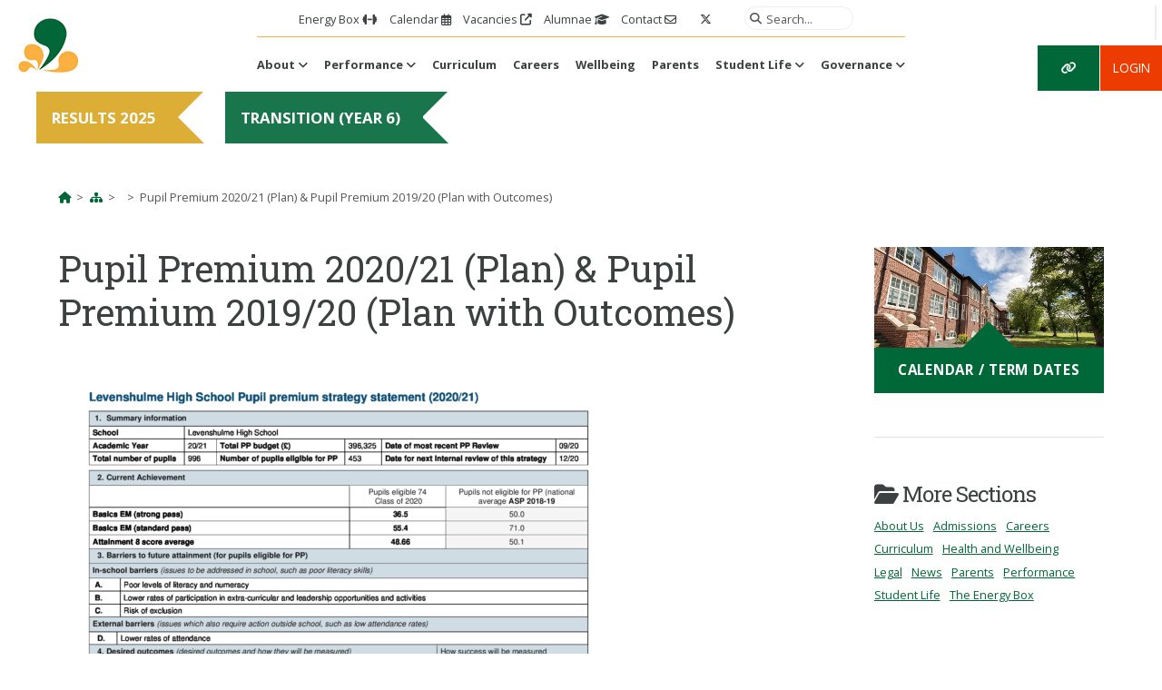

--- FILE ---
content_type: text/html; charset=UTF-8
request_url: https://levenshulmehigh.co.uk/lhs-pupil-premium-plan-2020-21
body_size: 14018
content:
<!DOCTYPE html>
<html lang="en-GB">
	<head>
		<meta charset="UTF-8" />
		<title>  Pupil Premium 2020/21 (Plan) &#038; Pupil Premium 2019/20 (Plan with Outcomes) - LHS</title>
		<meta name="description" content="">
		<meta name="keywords" content="levenshulme high,levenshulme high school,dedicated to achieving dreams,m191fs,crossley road,girls school,lhs,levy,leve,academy,high school,secondary schools,manchester schools,manchester,levenshulme,best schools,best school website,levenshulme library,energy box,outstanding school uk,oustanding school manchester,outstanding school greater manchester">

		<!-- MAIN SCHOOL -->	
		<meta name="application-name" content="LHS">
		<link rel="shortcut icon" href="https://levenshulmehigh.co.uk/wp-content/themes/lhs/gui/favicon.ico">
		<link rel="apple-touch-icon" href="https://levenshulmehigh.co.uk/wp-content/themes/lhs/gui/lhs-apple-touch-icon.png" type="image/png">		
		<meta name="viewport" content="width=device-width, initial-scale=1">

		<!-- analytics -->		
		<!-- Google tag (gtag.js) -->
		<script async src="https://www.googletagmanager.com/gtag/js?id=G-82NLHLRN39"></script>
		<script>
		  window.dataLayer = window.dataLayer || [];
		  function gtag(){dataLayer.push(arguments);}
		  gtag('js', new Date());

		  gtag('config', 'G-82NLHLRN39');
		</script>

						<meta name="twitter:card" value="summary" />	<!-- thumb sized -->
				<meta name="twitter:card" value="summary_large_image" />		<!-- large sized -->
				<meta name="twitter:url" value="https://levenshulmehigh.co.uk/lhs-pupil-premium-plan-2020-21" />
				<meta name="twitter:title" value="Pupil Premium 2020/21 (Plan) &#038; Pupil Premium 2019/20 (Plan with Outcomes)" />
				<meta name="twitter:description" value="" />
				<meta name="twitter:image" value="https://levenshulmehigh.co.uk/wp-content/uploads/sites/5/2020/10/lhs-pupil-premium-plan-2020-21-pdf.jpg" />
				<meta name="twitter:site" value="@Trust_ELT" />
								
				<!-- facebook preview image -->
				<meta property="og:image" content="https://levenshulmehigh.co.uk/wp-content/uploads/sites/5/2020/10/lhs-pupil-premium-plan-2020-21-pdf.jpg" />
				 <!-- build twitter cards -->
		<meta name='robots' content='max-image-preview:large' />
<link rel='dns-prefetch' href='//ajax.googleapis.com' />
<link rel='dns-prefetch' href='//cdnjs.cloudflare.com' />
<link rel='dns-prefetch' href='//fonts.googleapis.com' />
<link rel="alternate" title="oEmbed (JSON)" type="application/json+oembed" href="https://levenshulmehigh.co.uk/wp-json/oembed/1.0/embed?url=https%3A%2F%2Flevenshulmehigh.co.uk%2Flhs-pupil-premium-plan-2020-21" />
<link rel="alternate" title="oEmbed (XML)" type="text/xml+oembed" href="https://levenshulmehigh.co.uk/wp-json/oembed/1.0/embed?url=https%3A%2F%2Flevenshulmehigh.co.uk%2Flhs-pupil-premium-plan-2020-21&#038;format=xml" />
<style id='wp-img-auto-sizes-contain-inline-css' type='text/css'>
img:is([sizes=auto i],[sizes^="auto," i]){contain-intrinsic-size:3000px 1500px}
/*# sourceURL=wp-img-auto-sizes-contain-inline-css */
</style>
<style id='wp-emoji-styles-inline-css' type='text/css'>

	img.wp-smiley, img.emoji {
		display: inline !important;
		border: none !important;
		box-shadow: none !important;
		height: 1em !important;
		width: 1em !important;
		margin: 0 0.07em !important;
		vertical-align: -0.1em !important;
		background: none !important;
		padding: 0 !important;
	}
/*# sourceURL=wp-emoji-styles-inline-css */
</style>
<style id='wp-block-library-inline-css' type='text/css'>
:root{--wp-block-synced-color:#7a00df;--wp-block-synced-color--rgb:122,0,223;--wp-bound-block-color:var(--wp-block-synced-color);--wp-editor-canvas-background:#ddd;--wp-admin-theme-color:#007cba;--wp-admin-theme-color--rgb:0,124,186;--wp-admin-theme-color-darker-10:#006ba1;--wp-admin-theme-color-darker-10--rgb:0,107,160.5;--wp-admin-theme-color-darker-20:#005a87;--wp-admin-theme-color-darker-20--rgb:0,90,135;--wp-admin-border-width-focus:2px}@media (min-resolution:192dpi){:root{--wp-admin-border-width-focus:1.5px}}.wp-element-button{cursor:pointer}:root .has-very-light-gray-background-color{background-color:#eee}:root .has-very-dark-gray-background-color{background-color:#313131}:root .has-very-light-gray-color{color:#eee}:root .has-very-dark-gray-color{color:#313131}:root .has-vivid-green-cyan-to-vivid-cyan-blue-gradient-background{background:linear-gradient(135deg,#00d084,#0693e3)}:root .has-purple-crush-gradient-background{background:linear-gradient(135deg,#34e2e4,#4721fb 50%,#ab1dfe)}:root .has-hazy-dawn-gradient-background{background:linear-gradient(135deg,#faaca8,#dad0ec)}:root .has-subdued-olive-gradient-background{background:linear-gradient(135deg,#fafae1,#67a671)}:root .has-atomic-cream-gradient-background{background:linear-gradient(135deg,#fdd79a,#004a59)}:root .has-nightshade-gradient-background{background:linear-gradient(135deg,#330968,#31cdcf)}:root .has-midnight-gradient-background{background:linear-gradient(135deg,#020381,#2874fc)}:root{--wp--preset--font-size--normal:16px;--wp--preset--font-size--huge:42px}.has-regular-font-size{font-size:1em}.has-larger-font-size{font-size:2.625em}.has-normal-font-size{font-size:var(--wp--preset--font-size--normal)}.has-huge-font-size{font-size:var(--wp--preset--font-size--huge)}.has-text-align-center{text-align:center}.has-text-align-left{text-align:left}.has-text-align-right{text-align:right}.has-fit-text{white-space:nowrap!important}#end-resizable-editor-section{display:none}.aligncenter{clear:both}.items-justified-left{justify-content:flex-start}.items-justified-center{justify-content:center}.items-justified-right{justify-content:flex-end}.items-justified-space-between{justify-content:space-between}.screen-reader-text{border:0;clip-path:inset(50%);height:1px;margin:-1px;overflow:hidden;padding:0;position:absolute;width:1px;word-wrap:normal!important}.screen-reader-text:focus{background-color:#ddd;clip-path:none;color:#444;display:block;font-size:1em;height:auto;left:5px;line-height:normal;padding:15px 23px 14px;text-decoration:none;top:5px;width:auto;z-index:100000}html :where(.has-border-color){border-style:solid}html :where([style*=border-top-color]){border-top-style:solid}html :where([style*=border-right-color]){border-right-style:solid}html :where([style*=border-bottom-color]){border-bottom-style:solid}html :where([style*=border-left-color]){border-left-style:solid}html :where([style*=border-width]){border-style:solid}html :where([style*=border-top-width]){border-top-style:solid}html :where([style*=border-right-width]){border-right-style:solid}html :where([style*=border-bottom-width]){border-bottom-style:solid}html :where([style*=border-left-width]){border-left-style:solid}html :where(img[class*=wp-image-]){height:auto;max-width:100%}:where(figure){margin:0 0 1em}html :where(.is-position-sticky){--wp-admin--admin-bar--position-offset:var(--wp-admin--admin-bar--height,0px)}@media screen and (max-width:600px){html :where(.is-position-sticky){--wp-admin--admin-bar--position-offset:0px}}

/*# sourceURL=wp-block-library-inline-css */
</style><style id='global-styles-inline-css' type='text/css'>
:root{--wp--preset--aspect-ratio--square: 1;--wp--preset--aspect-ratio--4-3: 4/3;--wp--preset--aspect-ratio--3-4: 3/4;--wp--preset--aspect-ratio--3-2: 3/2;--wp--preset--aspect-ratio--2-3: 2/3;--wp--preset--aspect-ratio--16-9: 16/9;--wp--preset--aspect-ratio--9-16: 9/16;--wp--preset--color--black: #000000;--wp--preset--color--cyan-bluish-gray: #abb8c3;--wp--preset--color--white: #ffffff;--wp--preset--color--pale-pink: #f78da7;--wp--preset--color--vivid-red: #cf2e2e;--wp--preset--color--luminous-vivid-orange: #ff6900;--wp--preset--color--luminous-vivid-amber: #fcb900;--wp--preset--color--light-green-cyan: #7bdcb5;--wp--preset--color--vivid-green-cyan: #00d084;--wp--preset--color--pale-cyan-blue: #8ed1fc;--wp--preset--color--vivid-cyan-blue: #0693e3;--wp--preset--color--vivid-purple: #9b51e0;--wp--preset--gradient--vivid-cyan-blue-to-vivid-purple: linear-gradient(135deg,rgb(6,147,227) 0%,rgb(155,81,224) 100%);--wp--preset--gradient--light-green-cyan-to-vivid-green-cyan: linear-gradient(135deg,rgb(122,220,180) 0%,rgb(0,208,130) 100%);--wp--preset--gradient--luminous-vivid-amber-to-luminous-vivid-orange: linear-gradient(135deg,rgb(252,185,0) 0%,rgb(255,105,0) 100%);--wp--preset--gradient--luminous-vivid-orange-to-vivid-red: linear-gradient(135deg,rgb(255,105,0) 0%,rgb(207,46,46) 100%);--wp--preset--gradient--very-light-gray-to-cyan-bluish-gray: linear-gradient(135deg,rgb(238,238,238) 0%,rgb(169,184,195) 100%);--wp--preset--gradient--cool-to-warm-spectrum: linear-gradient(135deg,rgb(74,234,220) 0%,rgb(151,120,209) 20%,rgb(207,42,186) 40%,rgb(238,44,130) 60%,rgb(251,105,98) 80%,rgb(254,248,76) 100%);--wp--preset--gradient--blush-light-purple: linear-gradient(135deg,rgb(255,206,236) 0%,rgb(152,150,240) 100%);--wp--preset--gradient--blush-bordeaux: linear-gradient(135deg,rgb(254,205,165) 0%,rgb(254,45,45) 50%,rgb(107,0,62) 100%);--wp--preset--gradient--luminous-dusk: linear-gradient(135deg,rgb(255,203,112) 0%,rgb(199,81,192) 50%,rgb(65,88,208) 100%);--wp--preset--gradient--pale-ocean: linear-gradient(135deg,rgb(255,245,203) 0%,rgb(182,227,212) 50%,rgb(51,167,181) 100%);--wp--preset--gradient--electric-grass: linear-gradient(135deg,rgb(202,248,128) 0%,rgb(113,206,126) 100%);--wp--preset--gradient--midnight: linear-gradient(135deg,rgb(2,3,129) 0%,rgb(40,116,252) 100%);--wp--preset--font-size--small: 13px;--wp--preset--font-size--medium: 20px;--wp--preset--font-size--large: 36px;--wp--preset--font-size--x-large: 42px;--wp--preset--spacing--20: 0.44rem;--wp--preset--spacing--30: 0.67rem;--wp--preset--spacing--40: 1rem;--wp--preset--spacing--50: 1.5rem;--wp--preset--spacing--60: 2.25rem;--wp--preset--spacing--70: 3.38rem;--wp--preset--spacing--80: 5.06rem;--wp--preset--shadow--natural: 6px 6px 9px rgba(0, 0, 0, 0.2);--wp--preset--shadow--deep: 12px 12px 50px rgba(0, 0, 0, 0.4);--wp--preset--shadow--sharp: 6px 6px 0px rgba(0, 0, 0, 0.2);--wp--preset--shadow--outlined: 6px 6px 0px -3px rgb(255, 255, 255), 6px 6px rgb(0, 0, 0);--wp--preset--shadow--crisp: 6px 6px 0px rgb(0, 0, 0);}:where(.is-layout-flex){gap: 0.5em;}:where(.is-layout-grid){gap: 0.5em;}body .is-layout-flex{display: flex;}.is-layout-flex{flex-wrap: wrap;align-items: center;}.is-layout-flex > :is(*, div){margin: 0;}body .is-layout-grid{display: grid;}.is-layout-grid > :is(*, div){margin: 0;}:where(.wp-block-columns.is-layout-flex){gap: 2em;}:where(.wp-block-columns.is-layout-grid){gap: 2em;}:where(.wp-block-post-template.is-layout-flex){gap: 1.25em;}:where(.wp-block-post-template.is-layout-grid){gap: 1.25em;}.has-black-color{color: var(--wp--preset--color--black) !important;}.has-cyan-bluish-gray-color{color: var(--wp--preset--color--cyan-bluish-gray) !important;}.has-white-color{color: var(--wp--preset--color--white) !important;}.has-pale-pink-color{color: var(--wp--preset--color--pale-pink) !important;}.has-vivid-red-color{color: var(--wp--preset--color--vivid-red) !important;}.has-luminous-vivid-orange-color{color: var(--wp--preset--color--luminous-vivid-orange) !important;}.has-luminous-vivid-amber-color{color: var(--wp--preset--color--luminous-vivid-amber) !important;}.has-light-green-cyan-color{color: var(--wp--preset--color--light-green-cyan) !important;}.has-vivid-green-cyan-color{color: var(--wp--preset--color--vivid-green-cyan) !important;}.has-pale-cyan-blue-color{color: var(--wp--preset--color--pale-cyan-blue) !important;}.has-vivid-cyan-blue-color{color: var(--wp--preset--color--vivid-cyan-blue) !important;}.has-vivid-purple-color{color: var(--wp--preset--color--vivid-purple) !important;}.has-black-background-color{background-color: var(--wp--preset--color--black) !important;}.has-cyan-bluish-gray-background-color{background-color: var(--wp--preset--color--cyan-bluish-gray) !important;}.has-white-background-color{background-color: var(--wp--preset--color--white) !important;}.has-pale-pink-background-color{background-color: var(--wp--preset--color--pale-pink) !important;}.has-vivid-red-background-color{background-color: var(--wp--preset--color--vivid-red) !important;}.has-luminous-vivid-orange-background-color{background-color: var(--wp--preset--color--luminous-vivid-orange) !important;}.has-luminous-vivid-amber-background-color{background-color: var(--wp--preset--color--luminous-vivid-amber) !important;}.has-light-green-cyan-background-color{background-color: var(--wp--preset--color--light-green-cyan) !important;}.has-vivid-green-cyan-background-color{background-color: var(--wp--preset--color--vivid-green-cyan) !important;}.has-pale-cyan-blue-background-color{background-color: var(--wp--preset--color--pale-cyan-blue) !important;}.has-vivid-cyan-blue-background-color{background-color: var(--wp--preset--color--vivid-cyan-blue) !important;}.has-vivid-purple-background-color{background-color: var(--wp--preset--color--vivid-purple) !important;}.has-black-border-color{border-color: var(--wp--preset--color--black) !important;}.has-cyan-bluish-gray-border-color{border-color: var(--wp--preset--color--cyan-bluish-gray) !important;}.has-white-border-color{border-color: var(--wp--preset--color--white) !important;}.has-pale-pink-border-color{border-color: var(--wp--preset--color--pale-pink) !important;}.has-vivid-red-border-color{border-color: var(--wp--preset--color--vivid-red) !important;}.has-luminous-vivid-orange-border-color{border-color: var(--wp--preset--color--luminous-vivid-orange) !important;}.has-luminous-vivid-amber-border-color{border-color: var(--wp--preset--color--luminous-vivid-amber) !important;}.has-light-green-cyan-border-color{border-color: var(--wp--preset--color--light-green-cyan) !important;}.has-vivid-green-cyan-border-color{border-color: var(--wp--preset--color--vivid-green-cyan) !important;}.has-pale-cyan-blue-border-color{border-color: var(--wp--preset--color--pale-cyan-blue) !important;}.has-vivid-cyan-blue-border-color{border-color: var(--wp--preset--color--vivid-cyan-blue) !important;}.has-vivid-purple-border-color{border-color: var(--wp--preset--color--vivid-purple) !important;}.has-vivid-cyan-blue-to-vivid-purple-gradient-background{background: var(--wp--preset--gradient--vivid-cyan-blue-to-vivid-purple) !important;}.has-light-green-cyan-to-vivid-green-cyan-gradient-background{background: var(--wp--preset--gradient--light-green-cyan-to-vivid-green-cyan) !important;}.has-luminous-vivid-amber-to-luminous-vivid-orange-gradient-background{background: var(--wp--preset--gradient--luminous-vivid-amber-to-luminous-vivid-orange) !important;}.has-luminous-vivid-orange-to-vivid-red-gradient-background{background: var(--wp--preset--gradient--luminous-vivid-orange-to-vivid-red) !important;}.has-very-light-gray-to-cyan-bluish-gray-gradient-background{background: var(--wp--preset--gradient--very-light-gray-to-cyan-bluish-gray) !important;}.has-cool-to-warm-spectrum-gradient-background{background: var(--wp--preset--gradient--cool-to-warm-spectrum) !important;}.has-blush-light-purple-gradient-background{background: var(--wp--preset--gradient--blush-light-purple) !important;}.has-blush-bordeaux-gradient-background{background: var(--wp--preset--gradient--blush-bordeaux) !important;}.has-luminous-dusk-gradient-background{background: var(--wp--preset--gradient--luminous-dusk) !important;}.has-pale-ocean-gradient-background{background: var(--wp--preset--gradient--pale-ocean) !important;}.has-electric-grass-gradient-background{background: var(--wp--preset--gradient--electric-grass) !important;}.has-midnight-gradient-background{background: var(--wp--preset--gradient--midnight) !important;}.has-small-font-size{font-size: var(--wp--preset--font-size--small) !important;}.has-medium-font-size{font-size: var(--wp--preset--font-size--medium) !important;}.has-large-font-size{font-size: var(--wp--preset--font-size--large) !important;}.has-x-large-font-size{font-size: var(--wp--preset--font-size--x-large) !important;}
/*# sourceURL=global-styles-inline-css */
</style>

<style id='classic-theme-styles-inline-css' type='text/css'>
/*! This file is auto-generated */
.wp-block-button__link{color:#fff;background-color:#32373c;border-radius:9999px;box-shadow:none;text-decoration:none;padding:calc(.667em + 2px) calc(1.333em + 2px);font-size:1.125em}.wp-block-file__button{background:#32373c;color:#fff;text-decoration:none}
/*# sourceURL=/wp-includes/css/classic-themes.min.css */
</style>
<link rel='stylesheet' id='contact-form-7-css' href='https://levenshulmehigh.co.uk/wp-content/plugins/contact-form-7/includes/css/styles.css?ver=6.1.4' type='text/css' media='all' />
<link rel='stylesheet' id='wp-mcm-styles-css' href='https://levenshulmehigh.co.uk/wp-content/plugins/wp-media-category-management/css/wp-mcm-styles.css?ver=2.5.0.1' type='text/css' media='all' />
<link rel='stylesheet' id='utilities-style-css' href='https://levenshulmehigh.co.uk/wp-content/themes/elt/css/utilities.css?ver=09e5e3225716ceb64ef3f2c911fc6ef4' type='text/css' media='all' />
<link rel='stylesheet' id='master-style-css' href='https://levenshulmehigh.co.uk/wp-content/themes/elt/css/master.css?ver=09e5e3225716ceb64ef3f2c911fc6ef4' type='text/css' media='all' />
<link rel='stylesheet' id='parent-style-css' href='https://levenshulmehigh.co.uk/wp-content/themes/elt/style.css?ver=09e5e3225716ceb64ef3f2c911fc6ef4' type='text/css' media='all' />
<link rel='stylesheet' id='lhs-style-css' href='https://levenshulmehigh.co.uk/wp-content/themes/lhs/css/lhs.css?ver=09e5e3225716ceb64ef3f2c911fc6ef4' type='text/css' media='all' />
<link rel='stylesheet' id='macy-masonry-grid-css' href='https://levenshulmehigh.co.uk/wp-content/themes/elt/css/macy.css?ver=09e5e3225716ceb64ef3f2c911fc6ef4' type='text/css' media='all' />
<link rel='stylesheet' id='animate-css' href='https://cdnjs.cloudflare.com/ajax/libs/animate.css/4.1.1/animate.min.css?ver=09e5e3225716ceb64ef3f2c911fc6ef4' type='text/css' media='all' />
<link rel='stylesheet' id='google-fonts-css' href='https://fonts.googleapis.com/css?family=Lato%3A400%2C400i%2C700%7CMerriweather%3A400%2C400i%2C700%7COpen+Sans%3A400%2C400i%2C700%7CPoppins%3A400%2C700%7CRoboto+Slab%3A400%2C700%7CNunito+Sans%3A400%2C400i%2C700%7CMontserrat%3A400%2C400i%2C700&#038;ver=6.9' type='text/css' media='all' />
<link rel='stylesheet' id='font-awesome-672-css' href='https://levenshulmehigh.co.uk/wp-content/themes/elt/libs/fa672/css/all.css?ver=09e5e3225716ceb64ef3f2c911fc6ef4' type='text/css' media='all' />
<link rel='stylesheet' id='ics-calendar-css' href='https://levenshulmehigh.co.uk/wp-content/plugins/ics-calendar/assets/style.min.css?ver=12.0.3.1' type='text/css' media='all' />
<script type="text/javascript" src="https://ajax.googleapis.com/ajax/libs/jquery/3.1.1/jquery.min.js?ver=3.3.1" id="jquery-js"></script>
<script type="text/javascript" src="https://levenshulmehigh.co.uk/wp-content/themes/elt/js/general.js?ver=09e5e3225716ceb64ef3f2c911fc6ef4" id="general-js-js"></script>
<script type="text/javascript" src="https://levenshulmehigh.co.uk/wp-content/themes/elt/js/flexslider/jquery.flexslider.js?ver=09e5e3225716ceb64ef3f2c911fc6ef4" id="flexslider-js-js"></script>
<script type="text/javascript" src="https://levenshulmehigh.co.uk/wp-content/themes/elt/js/flexslider/flexslider.init.js?ver=09e5e3225716ceb64ef3f2c911fc6ef4" id="flexslider-initialise-js-js"></script>
<script type="text/javascript" src="https://levenshulmehigh.co.uk/wp-content/themes/elt/js/macy.js?ver=09e5e3225716ceb64ef3f2c911fc6ef4" id="macy-js-js"></script>
<script type="text/javascript" src="https://levenshulmehigh.co.uk/wp-content/themes/elt/js/lazy/jquery.lazy.min.js?ver=09e5e3225716ceb64ef3f2c911fc6ef4" id="lazy-js-js"></script>
<link rel="https://api.w.org/" href="https://levenshulmehigh.co.uk/wp-json/" /><link rel="alternate" title="JSON" type="application/json" href="https://levenshulmehigh.co.uk/wp-json/wp/v2/media/2419" /><link rel="EditURI" type="application/rsd+xml" title="RSD" href="https://levenshulmehigh.co.uk/xmlrpc.php?rsd" />
<link rel="canonical" href="https://levenshulmehigh.co.uk/lhs-pupil-premium-plan-2020-21" />
	<!-- header hook for plugins -->
		
		<!-- SNOW! -->

		<!--<script src="https://ajax.googleapis.com/ajax/libs/jquery/1.7.1/jquery.js"></script>-->
		<!--
		<script src="https://gmetrust.org/wp-content/themes/elt/js/snow/jquery.snow.js"></script>
		
		<script>
		$(document).ready( function(){
		    $.fn.snow();
		});
		</script>
		-->
	</head>	
	
	<body data-rsssl=1 >
		
	<!---------------------------------------------------->
	<!-- MOBILE TOOLBAR/MENU -->
	
		<!-- Mobile Toolbar -->
		<div id="lhs-mobile-toolbar-wrapper">
			<div id="lhs-mobile-toolbar">
				<div>
					<a style="height:40px;width:46px;margin:10px;display:block;" href="https://levenshulmehigh.co.uk">
						<img class="hoverable trans-opac"  src="/wp-content/uploads/sites/5/2021/06/lhs-logo-mobile.png">
					</a>
				</div>
			</div>						
		</div>
		<!-- Mobile Menu -->
		<script>
			$(document).ready(function(){
				//toggle menu items - show/hide
				$('#mobile-menu .sub-menu').hide(); //hide all sub menus by default
				$("#mobile-menu ul li a").click(function(){
					//event.preventDefault();	//prevent default action being triggered (e.g. this anchor will not take us to new URL)	
					$(this).siblings('.sub-menu').toggleClass('show');	//toggle show class
					$(this).siblings('.sub-menu').slideToggle('slow');	//slide up or down		
					//alert("clicked");	
				});
				//close menu (uncheck) after clicking on a link if it has 'anchorlnk' class (forces menu to close for things like anchor tags)
				$('#mobile-menu li.anchorlink a').on('click', function(){
					$('#checkbox_toggle').prop('checked', false);
					//alert("clicked");	
				});			
			});
		</script>		
		
		<div id="mobile-menu">
			<!-- dropdown checkbox hack -->
			<input type="checkbox" id="checkbox_toggle">
			<a href="#main-nav"><label for="checkbox_toggle">
				<div class="hamburger"></div>
			</label></a>

			<!-- generate menu -->
			<div id="menu-wrapper">
				<nav>
					<ul>
						<div class="menu-primary-menu-container"><ul id="menu-primary-menu" class="menu"><li id="menu-item-57" class="menu-item menu-item-type-custom menu-item-object-custom menu-item-has-children menu-item-57"><a href="#">About</a>
<ul class="sub-menu">
	<li id="menu-item-574" class="menu-item menu-item-type-post_type menu-item-object-post menu-item-574"><a href="https://levenshulmehigh.co.uk/about/welcome">Welcome from the Head</a></li>
	<li id="menu-item-2841" class="menu-item menu-item-type-post_type menu-item-object-post menu-item-2841"><a href="https://levenshulmehigh.co.uk/about/safeguarding">Safeguarding</a></li>
	<li id="menu-item-591" class="menu-item menu-item-type-post_type menu-item-object-post menu-item-591"><a href="https://levenshulmehigh.co.uk/about/prospectus">Prospectus</a></li>
	<li id="menu-item-434" class="menu-item menu-item-type-taxonomy menu-item-object-category menu-item-434"><a href="https://levenshulmehigh.co.uk/./admissions">Admissions <span class="fas fa-list"></a></li>
	<li id="menu-item-2010" class="menu-item menu-item-type-taxonomy menu-item-object-category menu-item-2010"><a href="https://levenshulmehigh.co.uk/./transition">Transition <span class="fas fa-list"></a></li>
	<li id="menu-item-195" class="menu-item menu-item-type-post_type menu-item-object-post menu-item-195"><a href="https://levenshulmehigh.co.uk/governance/policies">Policies</a></li>
	<li id="menu-item-513" class="menu-item menu-item-type-post_type menu-item-object-post menu-item-513"><a href="https://levenshulmehigh.co.uk/about/send-report">Supporting Students with SEND</a></li>
	<li id="menu-item-507" class="menu-item menu-item-type-post_type menu-item-object-post menu-item-507"><a href="https://levenshulmehigh.co.uk/about/pupil-premium-and-other-grants">Pupil Premium &#038; Other Grants</a></li>
	<li id="menu-item-226" class="menu-item menu-item-type-post_type menu-item-object-page menu-item-226"><a href="https://levenshulmehigh.co.uk/news">News <span class="fa fa-list"></span></a></li>
	<li id="menu-item-218" class="section-link menu-item menu-item-type-taxonomy menu-item-object-category menu-item-218"><a href="https://levenshulmehigh.co.uk/./about"><span class="fa fa-list"></span> All <em>About Us</em></a></li>
</ul>
</li>
<li id="menu-item-58" class="menu-item menu-item-type-custom menu-item-object-custom menu-item-has-children menu-item-58"><a href="#">Performance</a>
<ul class="sub-menu">
	<li id="menu-item-170" class="menu-item menu-item-type-post_type menu-item-object-post menu-item-170"><a href="https://levenshulmehigh.co.uk/performance/ofsted">Ofsted Report</a></li>
	<li id="menu-item-4914" class="menu-item menu-item-type-post_type menu-item-object-post menu-item-4914"><a href="https://levenshulmehigh.co.uk/performance/results-2025">Results</a></li>
	<li id="menu-item-164" class="menu-item menu-item-type-post_type menu-item-object-post menu-item-164"><a href="https://levenshulmehigh.co.uk/performance/school-performance-tables">School Performance Tables</a></li>
	<li id="menu-item-222" class="section-link menu-item menu-item-type-taxonomy menu-item-object-category menu-item-222"><a href="https://levenshulmehigh.co.uk/./performance"><span class="fa fa-list"></span> All <em>Performance</em></a></li>
</ul>
</li>
<li id="menu-item-47" class="menu-item menu-item-type-custom menu-item-object-custom menu-item-47"><a href="/curriculum">Curriculum</a></li>
<li id="menu-item-59" class="menu-item menu-item-type-custom menu-item-object-custom menu-item-59"><a href="/careers">Careers</a></li>
<li id="menu-item-67" class="menu-item menu-item-type-custom menu-item-object-custom menu-item-67"><a href="/wellbeing">Wellbeing</a></li>
<li id="menu-item-60" class="menu-item menu-item-type-custom menu-item-object-custom menu-item-60"><a href="/parents">Parents</a></li>
<li id="menu-item-61" class="menu-item menu-item-type-custom menu-item-object-custom menu-item-has-children menu-item-61"><a href="#">Student Life</a>
<ul class="sub-menu">
	<li id="menu-item-901" class="menu-item menu-item-type-post_type menu-item-object-post menu-item-901"><a href="https://levenshulmehigh.co.uk/parents/extra-curricular-activities">Extra Curricular Activities</a></li>
	<li id="menu-item-1079" class="menu-item menu-item-type-post_type menu-item-object-post menu-item-1079"><a href="https://levenshulmehigh.co.uk/studentlife/school-values">School Values</a></li>
	<li id="menu-item-1080" class="menu-item menu-item-type-post_type menu-item-object-post menu-item-1080"><a href="https://levenshulmehigh.co.uk/studentlife/pledge">Pledge</a></li>
	<li id="menu-item-3996" class="menu-item menu-item-type-post_type menu-item-object-post menu-item-3996"><a href="https://levenshulmehigh.co.uk/parents/young-carers">Young Carers</a></li>
	<li id="menu-item-902" class="menu-item menu-item-type-custom menu-item-object-custom menu-item-902"><a href="/studentlife"><span class="fa fa-list"></span> All <em>Student Life</em></a></li>
</ul>
</li>
<li id="menu-item-62" class="menu-item menu-item-type-custom menu-item-object-custom menu-item-has-children menu-item-62"><a href="#">Governance</a>
<ul class="sub-menu">
	<li id="menu-item-191" class="menu-item menu-item-type-post_type menu-item-object-post menu-item-191"><a href="https://levenshulmehigh.co.uk/governance/academy-committee">Academy Committee</a></li>
	<li id="menu-item-4974" class="menu-item menu-item-type-custom menu-item-object-custom menu-item-4974"><a target="_blank" href="https://mynewterm.com/jobs/3010/EDV-2025-GMET-35084">Become a School Governor <span class="fas fa-external-link-alt"></span></a></li>
	<li id="menu-item-592" class="menu-item menu-item-type-post_type menu-item-object-post menu-item-592"><a href="https://levenshulmehigh.co.uk/governance/policies">Policies</a></li>
	<li id="menu-item-188" class="menu-item menu-item-type-post_type menu-item-object-post menu-item-188"><a href="https://levenshulmehigh.co.uk/governance/gender-pay-gap-report">Gender Pay Gap Report</a></li>
	<li id="menu-item-158" class="menu-item menu-item-type-custom menu-item-object-custom menu-item-158"><a target="_blank" href="https://gmetrust.org/governance">Trust Governance <span class="fas fa-external-link-alt"></span></a></li>
	<li id="menu-item-157" class="menu-item menu-item-type-custom menu-item-object-custom menu-item-157"><a target="_blank" href="https://gmetrust.org/governance/vision-and-values">Trust Vision and Values <span class="fas fa-external-link-alt"></span></a></li>
</ul>
</li>
</ul></div>						<div class="menu-top-menu-container"><ul id="menu-top-menu" class="menu"><li id="menu-item-1027" class="menu-item menu-item-type-post_type menu-item-object-page menu-item-1027"><a href="https://levenshulmehigh.co.uk/energybox">Energy Box <span class="fas fa-dumbbell"></span></a></li>
<li id="menu-item-153" class="menu-item menu-item-type-post_type menu-item-object-page menu-item-153"><a href="https://levenshulmehigh.co.uk/calendar">Calendar <span class="far fa-calendar-alt"></span></a></li>
<li id="menu-item-55" class="menu-item menu-item-type-custom menu-item-object-custom menu-item-55"><a target="_blank" href="https://mynewterm.com/school/Levenshulme-High-School/141196">Vacancies <span class="fas fa-external-link-alt"></span></a></li>
<li id="menu-item-1260" class="menu-item menu-item-type-post_type menu-item-object-page menu-item-1260"><a href="https://levenshulmehigh.co.uk/alumnae">Alumnae <span class="fas fa-graduation-cap"></span></a></li>
<li id="menu-item-56" class="anchorlink menu-item menu-item-type-custom menu-item-object-custom menu-item-56"><a href="#contact-anchor">Contact <span class="far fa-envelope"></span></a></li>
</ul></div>						<div class="menu-additional-mobile-menu-container"><ul id="menu-additional-mobile-menu" class="menu"><li id="menu-item-1676" class="menu-item menu-item-type-custom menu-item-object-custom menu-item-1676"><a href="/resources">Resources</a></li>
<li id="menu-item-1677" class="menu-item menu-item-type-custom menu-item-object-custom menu-item-1677"><a target="_blank" href="https://m365.cloud.microsoft/apps">Login</a></li>
<li id="menu-item-3013" class="menu-item menu-item-type-custom menu-item-object-custom menu-item-3013"><a href="/?s=">Search <span class="fa fa-search"></span></a></li>
</ul></div>					</ul>
				</nav>
			</div>
		</div>
		
	<!---------------------------------------------------->
	<!-- TABLET TOOLBAR/MENU -->
	
		<!-- toolbar -->
		<div id="lhs-tablet-toolbar-wrapper">
			<div id="lhs-tablet-toolbar">
				<!-- Left side -->
				<div style="width:14%;overflow:hidden;float:left;">
					<a class="hoverable trans-opac" style="height:60px;width:67px;display:block;margin:20px;" href="https://levenshulmehigh.co.uk">
						<img src="/wp-content/uploads/sites/5/2019/10/leve-logo-tablet.png">
					</a>
				</div>
				
				<!-- Middle -->
				<div id="lhs-desktop-menu-wrapper" style="width:72%;overflow:hidden;float:left;">
					<div style="margin:0 10px;">
						<div id="lhs-desktop-top-menu">
							<ul class="row center">
								
								<li class="menu-item menu-item-type-post_type menu-item-object-page menu-item-1027"><a href="https://levenshulmehigh.co.uk/energybox">Energy Box <span class="fas fa-dumbbell"></span></a></li>
<li class="menu-item menu-item-type-post_type menu-item-object-page menu-item-153"><a href="https://levenshulmehigh.co.uk/calendar">Calendar <span class="far fa-calendar-alt"></span></a></li>
<li class="menu-item menu-item-type-custom menu-item-object-custom menu-item-55"><a target="_blank" href="https://mynewterm.com/school/Levenshulme-High-School/141196">Vacancies <span class="fas fa-external-link-alt"></span></a></li>
<li class="menu-item menu-item-type-post_type menu-item-object-page menu-item-1260"><a href="https://levenshulmehigh.co.uk/alumnae">Alumnae <span class="fas fa-graduation-cap"></span></a></li>
<li class="anchorlink menu-item menu-item-type-custom menu-item-object-custom menu-item-56"><a href="#contact-anchor">Contact <span class="far fa-envelope"></span></a></li>
								
								<span class="social">
									<li id="menu-item-95" class="menu-item menu-item-type-custom menu-item-object-custom menu-item-95"><a target="_blank" href="https://twitter.com/levenshulmehigh"><span class="fab fa-x-twitter"></span></a></li>
								</span>

								<!-- SEARCH -->
								
				<li style="position:relative;top:7px;margin-left:20px;display:inline-block !important;visibility:visible !important">
					<div style="overflow:hidden;height:26px;">
						<form style="border:1px solid #eee;border-radius:1em;height:24px;overflow:hidden;" role="search" method="get" id="searchform" action="https://levenshulmehigh.co.uk/?s">
							<button class="hoverable trans-opac" style="height:24px;line-height:24px;width:18px;float:left;text-align:left;padding:0 0 0 0.4em;margin:0;border:0;font-size:1em;" type="submit" id="searchsubmit" value="Search"><span class="fa fa-search"></span></button>
							<input style="height:24px;line-height:24px;font-size:1em;float:left;max-width:100px;border:0;padding:0.2em 0 0 0.4em;margin:0;background:none;" maxLength="40" type="text" value="Search..." name="s" id="s-tablet" />
						</form>					
					</div>
				</li>		
			
				<script>
				$(document).ready(function() {
					$("#s-tablet").on("click", function() {
						$(this).val("")
						//alert(1);
					});
				});
				</script>		
											
							</ul>
						</div>
						<div id="lhs-desktop-primary-menu">
							<div class="menu-primary-menu-container"><ul id="menu-primary-menu-1" class="menu"><li class="menu-item menu-item-type-custom menu-item-object-custom menu-item-has-children menu-item-57"><a href="#">About</a>
<ul class="sub-menu">
	<li class="menu-item menu-item-type-post_type menu-item-object-post menu-item-574"><a href="https://levenshulmehigh.co.uk/about/welcome">Welcome from the Head</a></li>
	<li class="menu-item menu-item-type-post_type menu-item-object-post menu-item-2841"><a href="https://levenshulmehigh.co.uk/about/safeguarding">Safeguarding</a></li>
	<li class="menu-item menu-item-type-post_type menu-item-object-post menu-item-591"><a href="https://levenshulmehigh.co.uk/about/prospectus">Prospectus</a></li>
	<li class="menu-item menu-item-type-taxonomy menu-item-object-category menu-item-434"><a href="https://levenshulmehigh.co.uk/./admissions">Admissions <span class="fas fa-list"></a></li>
	<li class="menu-item menu-item-type-taxonomy menu-item-object-category menu-item-2010"><a href="https://levenshulmehigh.co.uk/./transition">Transition <span class="fas fa-list"></a></li>
	<li class="menu-item menu-item-type-post_type menu-item-object-post menu-item-195"><a href="https://levenshulmehigh.co.uk/governance/policies">Policies</a></li>
	<li class="menu-item menu-item-type-post_type menu-item-object-post menu-item-513"><a href="https://levenshulmehigh.co.uk/about/send-report">Supporting Students with SEND</a></li>
	<li class="menu-item menu-item-type-post_type menu-item-object-post menu-item-507"><a href="https://levenshulmehigh.co.uk/about/pupil-premium-and-other-grants">Pupil Premium &#038; Other Grants</a></li>
	<li class="menu-item menu-item-type-post_type menu-item-object-page menu-item-226"><a href="https://levenshulmehigh.co.uk/news">News <span class="fa fa-list"></span></a></li>
	<li class="section-link menu-item menu-item-type-taxonomy menu-item-object-category menu-item-218"><a href="https://levenshulmehigh.co.uk/./about"><span class="fa fa-list"></span> All <em>About Us</em></a></li>
</ul>
</li>
<li class="menu-item menu-item-type-custom menu-item-object-custom menu-item-has-children menu-item-58"><a href="#">Performance</a>
<ul class="sub-menu">
	<li class="menu-item menu-item-type-post_type menu-item-object-post menu-item-170"><a href="https://levenshulmehigh.co.uk/performance/ofsted">Ofsted Report</a></li>
	<li class="menu-item menu-item-type-post_type menu-item-object-post menu-item-4914"><a href="https://levenshulmehigh.co.uk/performance/results-2025">Results</a></li>
	<li class="menu-item menu-item-type-post_type menu-item-object-post menu-item-164"><a href="https://levenshulmehigh.co.uk/performance/school-performance-tables">School Performance Tables</a></li>
	<li class="section-link menu-item menu-item-type-taxonomy menu-item-object-category menu-item-222"><a href="https://levenshulmehigh.co.uk/./performance"><span class="fa fa-list"></span> All <em>Performance</em></a></li>
</ul>
</li>
<li class="menu-item menu-item-type-custom menu-item-object-custom menu-item-47"><a href="/curriculum">Curriculum</a></li>
<li class="menu-item menu-item-type-custom menu-item-object-custom menu-item-59"><a href="/careers">Careers</a></li>
<li class="menu-item menu-item-type-custom menu-item-object-custom menu-item-67"><a href="/wellbeing">Wellbeing</a></li>
<li class="menu-item menu-item-type-custom menu-item-object-custom menu-item-60"><a href="/parents">Parents</a></li>
<li class="menu-item menu-item-type-custom menu-item-object-custom menu-item-has-children menu-item-61"><a href="#">Student Life</a>
<ul class="sub-menu">
	<li class="menu-item menu-item-type-post_type menu-item-object-post menu-item-901"><a href="https://levenshulmehigh.co.uk/parents/extra-curricular-activities">Extra Curricular Activities</a></li>
	<li class="menu-item menu-item-type-post_type menu-item-object-post menu-item-1079"><a href="https://levenshulmehigh.co.uk/studentlife/school-values">School Values</a></li>
	<li class="menu-item menu-item-type-post_type menu-item-object-post menu-item-1080"><a href="https://levenshulmehigh.co.uk/studentlife/pledge">Pledge</a></li>
	<li class="menu-item menu-item-type-post_type menu-item-object-post menu-item-3996"><a href="https://levenshulmehigh.co.uk/parents/young-carers">Young Carers</a></li>
	<li class="menu-item menu-item-type-custom menu-item-object-custom menu-item-902"><a href="/studentlife"><span class="fa fa-list"></span> All <em>Student Life</em></a></li>
</ul>
</li>
<li class="menu-item menu-item-type-custom menu-item-object-custom menu-item-has-children menu-item-62"><a href="#">Governance</a>
<ul class="sub-menu">
	<li class="menu-item menu-item-type-post_type menu-item-object-post menu-item-191"><a href="https://levenshulmehigh.co.uk/governance/academy-committee">Academy Committee</a></li>
	<li class="menu-item menu-item-type-custom menu-item-object-custom menu-item-4974"><a target="_blank" href="https://mynewterm.com/jobs/3010/EDV-2025-GMET-35084">Become a School Governor <span class="fas fa-external-link-alt"></span></a></li>
	<li class="menu-item menu-item-type-post_type menu-item-object-post menu-item-592"><a href="https://levenshulmehigh.co.uk/governance/policies">Policies</a></li>
	<li class="menu-item menu-item-type-post_type menu-item-object-post menu-item-188"><a href="https://levenshulmehigh.co.uk/governance/gender-pay-gap-report">Gender Pay Gap Report</a></li>
	<li class="menu-item menu-item-type-custom menu-item-object-custom menu-item-158"><a target="_blank" href="https://gmetrust.org/governance">Trust Governance <span class="fas fa-external-link-alt"></span></a></li>
	<li class="menu-item menu-item-type-custom menu-item-object-custom menu-item-157"><a target="_blank" href="https://gmetrust.org/governance/vision-and-values">Trust Vision and Values <span class="fas fa-external-link-alt"></span></a></li>
</ul>
</li>
</ul></div>						</div>
					</div>					
				</div>				
				
				<!-- Right side -->
				<div style="width:14%;overflow:hidden;float:right;">
					<div id="tool-links">
						<a class="hoverable trans-opac center" href="/resources"><span class="fas fa-link"></span></a>
						<a id="frog" class="hoverable trans-opac" href="https://m365.cloud.microsoft/apps" target="_blank">Login</a>
					</div>					
				</div>

			</div>
		</div>

		
	<!---------------------------------------------------->
	<!-- DESKTOP TOOLBAR/MENU -->
	
		<!-- toolbar -->
		<div id="lhs-desktop-toolbar-wrapper">
			<div id="lhs-desktop-toolbar">
				<!-- Left side -->
				<div style="width:20%;overflow:hidden;float:left;">
					<a class="hoverable trans-opac" style="height:40px;width:213px;display:block;margin:30px 0 30px 10px;" href="https://levenshulmehigh.co.uk">
						<img src="/wp-content/uploads/sites/5/2019/09/lhs-logo-desktop.png">
					</a>
				</div>
				
				<!-- Middle -->
				<div id="lhs-desktop-menu-wrapper" style="width:60%;overflow:hidden;float:left;">
					<div style="margin:0 10px;">
						<div id="lhs-desktop-top-menu">
							<ul class="row center">
								
								<li class="menu-item menu-item-type-post_type menu-item-object-page menu-item-1027"><a href="https://levenshulmehigh.co.uk/energybox">Energy Box <span class="fas fa-dumbbell"></span></a></li>
<li class="menu-item menu-item-type-post_type menu-item-object-page menu-item-153"><a href="https://levenshulmehigh.co.uk/calendar">Calendar <span class="far fa-calendar-alt"></span></a></li>
<li class="menu-item menu-item-type-custom menu-item-object-custom menu-item-55"><a target="_blank" href="https://mynewterm.com/school/Levenshulme-High-School/141196">Vacancies <span class="fas fa-external-link-alt"></span></a></li>
<li class="menu-item menu-item-type-post_type menu-item-object-page menu-item-1260"><a href="https://levenshulmehigh.co.uk/alumnae">Alumnae <span class="fas fa-graduation-cap"></span></a></li>
<li class="anchorlink menu-item menu-item-type-custom menu-item-object-custom menu-item-56"><a href="#contact-anchor">Contact <span class="far fa-envelope"></span></a></li>
								
								<span class="social">
									<li class="menu-item menu-item-type-custom menu-item-object-custom menu-item-95"><a target="_blank" href="https://twitter.com/levenshulmehigh"><span class="fab fa-x-twitter"></span></a></li>
								</span>

								<!-- SEARCH -->
								
				<li style="position:relative;top:7px;margin-left:20px;display:inline-block !important;visibility:visible !important">
					<div style="overflow:hidden;height:26px;">
						<form style="border:1px solid #eee;border-radius:1em;height:24px;overflow:hidden;" role="search" method="get" id="searchform" action="https://levenshulmehigh.co.uk/?s">
							<button class="hoverable trans-opac" style="height:24px;line-height:24px;width:18px;float:left;text-align:left;padding:0 0 0 0.4em;margin:0;border:0;font-size:1em;" type="submit" id="searchsubmit" value="Search"><span class="fa fa-search"></span></button>
							<input style="height:24px;line-height:24px;font-size:1em;float:left;max-width:100px;border:0;padding:0.2em 0 0 0.4em;margin:0;background:none;" maxLength="40" type="text" value="Search..." name="s" id="s-desktop" />
						</form>					
					</div>
				</li>		
			
				<script>
				$(document).ready(function() {
					$("#s-desktop").on("click", function() {
						$(this).val("")
						//alert(1);
					});
				});
				</script>		
				
								
							</ul>
						</div>
						<div id="lhs-desktop-primary-menu">
							<div class="menu-primary-menu-container"><ul id="menu-primary-menu-2" class="menu"><li class="menu-item menu-item-type-custom menu-item-object-custom menu-item-has-children menu-item-57"><a href="#">About</a>
<ul class="sub-menu">
	<li class="menu-item menu-item-type-post_type menu-item-object-post menu-item-574"><a href="https://levenshulmehigh.co.uk/about/welcome">Welcome from the Head</a></li>
	<li class="menu-item menu-item-type-post_type menu-item-object-post menu-item-2841"><a href="https://levenshulmehigh.co.uk/about/safeguarding">Safeguarding</a></li>
	<li class="menu-item menu-item-type-post_type menu-item-object-post menu-item-591"><a href="https://levenshulmehigh.co.uk/about/prospectus">Prospectus</a></li>
	<li class="menu-item menu-item-type-taxonomy menu-item-object-category menu-item-434"><a href="https://levenshulmehigh.co.uk/./admissions">Admissions <span class="fas fa-list"></a></li>
	<li class="menu-item menu-item-type-taxonomy menu-item-object-category menu-item-2010"><a href="https://levenshulmehigh.co.uk/./transition">Transition <span class="fas fa-list"></a></li>
	<li class="menu-item menu-item-type-post_type menu-item-object-post menu-item-195"><a href="https://levenshulmehigh.co.uk/governance/policies">Policies</a></li>
	<li class="menu-item menu-item-type-post_type menu-item-object-post menu-item-513"><a href="https://levenshulmehigh.co.uk/about/send-report">Supporting Students with SEND</a></li>
	<li class="menu-item menu-item-type-post_type menu-item-object-post menu-item-507"><a href="https://levenshulmehigh.co.uk/about/pupil-premium-and-other-grants">Pupil Premium &#038; Other Grants</a></li>
	<li class="menu-item menu-item-type-post_type menu-item-object-page menu-item-226"><a href="https://levenshulmehigh.co.uk/news">News <span class="fa fa-list"></span></a></li>
	<li class="section-link menu-item menu-item-type-taxonomy menu-item-object-category menu-item-218"><a href="https://levenshulmehigh.co.uk/./about"><span class="fa fa-list"></span> All <em>About Us</em></a></li>
</ul>
</li>
<li class="menu-item menu-item-type-custom menu-item-object-custom menu-item-has-children menu-item-58"><a href="#">Performance</a>
<ul class="sub-menu">
	<li class="menu-item menu-item-type-post_type menu-item-object-post menu-item-170"><a href="https://levenshulmehigh.co.uk/performance/ofsted">Ofsted Report</a></li>
	<li class="menu-item menu-item-type-post_type menu-item-object-post menu-item-4914"><a href="https://levenshulmehigh.co.uk/performance/results-2025">Results</a></li>
	<li class="menu-item menu-item-type-post_type menu-item-object-post menu-item-164"><a href="https://levenshulmehigh.co.uk/performance/school-performance-tables">School Performance Tables</a></li>
	<li class="section-link menu-item menu-item-type-taxonomy menu-item-object-category menu-item-222"><a href="https://levenshulmehigh.co.uk/./performance"><span class="fa fa-list"></span> All <em>Performance</em></a></li>
</ul>
</li>
<li class="menu-item menu-item-type-custom menu-item-object-custom menu-item-47"><a href="/curriculum">Curriculum</a></li>
<li class="menu-item menu-item-type-custom menu-item-object-custom menu-item-59"><a href="/careers">Careers</a></li>
<li class="menu-item menu-item-type-custom menu-item-object-custom menu-item-67"><a href="/wellbeing">Wellbeing</a></li>
<li class="menu-item menu-item-type-custom menu-item-object-custom menu-item-60"><a href="/parents">Parents</a></li>
<li class="menu-item menu-item-type-custom menu-item-object-custom menu-item-has-children menu-item-61"><a href="#">Student Life</a>
<ul class="sub-menu">
	<li class="menu-item menu-item-type-post_type menu-item-object-post menu-item-901"><a href="https://levenshulmehigh.co.uk/parents/extra-curricular-activities">Extra Curricular Activities</a></li>
	<li class="menu-item menu-item-type-post_type menu-item-object-post menu-item-1079"><a href="https://levenshulmehigh.co.uk/studentlife/school-values">School Values</a></li>
	<li class="menu-item menu-item-type-post_type menu-item-object-post menu-item-1080"><a href="https://levenshulmehigh.co.uk/studentlife/pledge">Pledge</a></li>
	<li class="menu-item menu-item-type-post_type menu-item-object-post menu-item-3996"><a href="https://levenshulmehigh.co.uk/parents/young-carers">Young Carers</a></li>
	<li class="menu-item menu-item-type-custom menu-item-object-custom menu-item-902"><a href="/studentlife"><span class="fa fa-list"></span> All <em>Student Life</em></a></li>
</ul>
</li>
<li class="menu-item menu-item-type-custom menu-item-object-custom menu-item-has-children menu-item-62"><a href="#">Governance</a>
<ul class="sub-menu">
	<li class="menu-item menu-item-type-post_type menu-item-object-post menu-item-191"><a href="https://levenshulmehigh.co.uk/governance/academy-committee">Academy Committee</a></li>
	<li class="menu-item menu-item-type-custom menu-item-object-custom menu-item-4974"><a target="_blank" href="https://mynewterm.com/jobs/3010/EDV-2025-GMET-35084">Become a School Governor <span class="fas fa-external-link-alt"></span></a></li>
	<li class="menu-item menu-item-type-post_type menu-item-object-post menu-item-592"><a href="https://levenshulmehigh.co.uk/governance/policies">Policies</a></li>
	<li class="menu-item menu-item-type-post_type menu-item-object-post menu-item-188"><a href="https://levenshulmehigh.co.uk/governance/gender-pay-gap-report">Gender Pay Gap Report</a></li>
	<li class="menu-item menu-item-type-custom menu-item-object-custom menu-item-158"><a target="_blank" href="https://gmetrust.org/governance">Trust Governance <span class="fas fa-external-link-alt"></span></a></li>
	<li class="menu-item menu-item-type-custom menu-item-object-custom menu-item-157"><a target="_blank" href="https://gmetrust.org/governance/vision-and-values">Trust Vision and Values <span class="fas fa-external-link-alt"></span></a></li>
</ul>
</li>
</ul></div>						</div>
					</div>					
				</div>	
				
				<!-- Right side -->
				<div style="width:20%;overflow:hidden;float:right;">
					<div id="tool-links">
						<a class="hoverable trans-opac" href="/resources">Resources <span class="fas fa-link"></span></a>
						<a id="frog" class="hoverable trans-opac" href="https://m365.cloud.microsoft/apps" target="_blank">Login</a>
					</div>					
				</div>

			</div>
		</div>
		
		<!-- translator -->
		<!-- <div id="translator" class="animate__animated animate__tada" style="animation-iteration-count:5;border:2px solid red;"> -->
		
		<!--<div class="animate__animated animate__tada animate__repeat-3" id="translator">-->
		<div class="" id="translator">

			<div id="google_translate_element"></div>
			<script type="text/javascript">
				function googleTranslateElementInit() {
					new google.translate.TranslateElement({pageLanguage: 'en', autoDisplay: false, gaTrack: true, gaId: 'UA-154807461-1'}, 'google_translate_element');
					//$('.goog-te-menu-combo span:first').html('Translate');
					//$('#google_translate_element select').text("Translator");
					//$('.goog-te-combo').html('Translate');
					//$('#google_translate_element').text("Translator");
					//$('.goog-te-menu-value span:first').html('Translator');
				}			
				
			</script>
			<script type="text/javascript" src="//translate.google.com/translate_a/element.js?cb=googleTranslateElementInit" defer></script>

		</div>

	<!----------------------------------------------------><div id=""><div id="ribbons-wrapper"><ul id="ribbons">							
														<!-- no error message -->
														
															<a class="trans-opac" href="https://levenshulmehigh.co.uk/performance/results-2025"><li class="ribbon-gold" title="Results 2025"><span>Results 2025</span></li></a>							<!-- NO RESULTS MESSAGE -->
															<a class="trans-opac" href="https://levenshulmehigh.co.uk/transition"><li class="ribbon-green" title="Transition (Year 6)"><span>Transition (Year 6)</span></li></a>							<!-- NO RESULTS MESSAGE -->
												
							<!-- reset the query -->
							</ul></div></div>
<div class="container mobile-center">
	
	<div class="row wrapper">
		<div class="twelve columns">
			<!-- breadcrumbs -->
			<nav><ul class="crumbs small"><li><a href="https://levenshulmehigh.co.uk" title="Home" alt="Home"><span class="fa fa-home"></span></a></li><li>></li><li><a href="/sitemap" title="Site Map" alt="Site Map"><span class="fa fa-sitemap"></span></a></li><li>></li><li><a href="/"></a></li><li>></li><li>Pupil Premium 2020/21 (Plan) &#038; Pupil Premium 2019/20 (Plan with Outcomes)</li></ul></nav>
		</div>
	</div>
	
	<div class="row wrapper">
		<div class="nine columns wrapper">		
						
				<article>
					
					<header>
												
							<!-- title and excerpt -->
							<h1>
								Pupil Premium 2020/21 (Plan) &#038; Pupil Premium 2019/20 (Plan with Outcomes)							</h1>
												<!-- excerpt (if exists) -->
											
					</header>

										

					<!-- body -->
					<p class="attachment"><a href='https://levenshulmehigh.co.uk/wp-content/uploads/sites/5/2020/10/lhs-pupil-premium-plan-2020-21.pdf'><img fetchpriority="high" decoding="async" width="600" height="425" src="https://levenshulmehigh.co.uk/wp-content/uploads/sites/5/2020/10/lhs-pupil-premium-plan-2020-21-pdf-600x425.jpg" class="attachment-medium size-medium" alt="" /></a></p>
										
									</article>		

					</div>
		
		<div class="three columns wrapper">
			
			<div class="full-width-mobile"><div class="menu-box center"><a href="/calendar" target="" title="Calendar / Term Dates"><div class="image-wrapper"><img oncontextmenu="return false;" src="https://levenshulmehigh.co.uk/wp-content/uploads/sites/5/2019/01/lhs-school-building-erwood-2019-800x350.jpg"></div><div class="chevron"></div><div class="title center"><span>Calendar / Term Dates</span></div></a></div></div>			
			<hr />
		
			<!-- RELATED INFO -->
			<div class="row wrapper">
				<div class="twelve columns">
					<aside>
						<nav>
							<!-- related posts & more sections -->
														<h3><span class="fas fa-folder-open"></span> More Sections</h3>
							<ul class="small row"><li><a href="https://levenshulmehigh.co.uk/about">About Us</a></li><li><a href="https://levenshulmehigh.co.uk/admissions">Admissions</a></li><li><a href="https://levenshulmehigh.co.uk/careers">Careers</a></li><li><a href="https://levenshulmehigh.co.uk/curriculum">Curriculum</a></li><li><a href="https://levenshulmehigh.co.uk/wellbeing">Health and Wellbeing</a></li><li><a href="https://levenshulmehigh.co.uk/legal">Legal</a></li><li><a href="https://levenshulmehigh.co.uk/news">News</a></li><li><a href="https://levenshulmehigh.co.uk/parents">Parents</a></li><li><a href="https://levenshulmehigh.co.uk/performance">Performance</a></li><li><a href="https://levenshulmehigh.co.uk/studentlife">Student Life</a></li><li><a href="https://levenshulmehigh.co.uk/energybox">The Energy Box</a></li></ul>						</nav>
					</aside>
				</div>
			</div>	

		</div>

	</div>

</div>








<!-- FLICKR GALLERY (MASONRY STYLE) -->
	
			<!-- ELT MEMBER -->
			 <!-- if homepage -->
				<!--
				<div class="wide-container mobile-center">
					<div class="fw-ad-shell">
						<div class="fw-ad-filter"></div>
							<div class="container">
								<div class="row">
									<div class="five columns">
										<div class="content">

											<div class="wrapper">
												<a href="http://www.eltrust.org/" target="_blank">
													<img class="hoverable trans-opac" style="border-radius:1em;" src="/wp-content/uploads/sites/4/2018/09/elt-member.jpg">
												</a>
											</div>
										
											<div class="large">
												<p>We are a member of the Education and Leadership Trust</p>
											</div>

											<p class="wrapper larger" style="color:#ffcd34"><i>The Trust was founded in 2014 as a cooperative academy trust and the co-operative values of self-help, self-responsibility, democracy, equality, equity and solidarity continue to guide our Trust values of Excellence, Leadership and Teamwork.</i></p>
											<ul class="row large">
												<li><a href="http://www.eltrust.org/governance/vision-and-values" target="_blank">Vision and Values</a></li>
												<li><a href="http://www.eltrust.org/careers" target="_blank">Vacancies</a></li>
												<li><a href="http://www.eltrust.org/blog" target="_blank">Blog</a></li>
											</ul>
										
										</div>
									</div>
									
									<div class="four columns">&nbsp;</div>
									<div class="three columns">&nbsp;</div>
									
								</div>
							</div>
						</div>
					</div>
				</div>
				-->
						
			
			<!-- MARKS -->
			<section>
				<div class="center" style="margin:3em 0 1em 0;padding:1em 0;">
					<span id="marks-anchor" class="anchor"></span><!-- marks anchor tag -->
					<div id="marks">
	
						<div class="container wrapper">
							<div class="row">
								<div class="twelve columns">
									<h3><span class="fas fa-award"></span> Quality Marks, Awards & Affiliations</h3>
									<p style="margin-bottom:0.4em;">We strive for excellence and are very proud of our achievements and affiliations.</p>
									<p class="small">If you believe something is missing or should be removed from the list below, please <a href="#">let us know</a>.</p>
								</div>
							</div>
						</div>
						
						<div class="center" style="max-width:1280px;">
							<!-- image height: 80px -->
							<div>
								<a class="hoverable trans-opac" href="https://gmetrust.org/" target="_blank"><img src="/wp-content/uploads/2023/07/gmet-quality-mark.webp" loading="lazy" alt="Greater Manchester Education Trust logo" title="Greater Manchester Education Trust"></a>						
								<a class="hoverable trans-opac" href="https://chartered.college/" target="_blank" loading="lazy"><img src="https://levenshulmehigh.co.uk/wp-content/themes/elt/gui/marks/gmet-mark-institutional-status-badge-23-24.webp" alt="Chartered College of Teaching Institutional Member 2023/24 badge" title="Chartered College of Teaching Institutional Member 2023/24"></a>															
								<a class="hoverable trans-opac" href="https://registry.blockmarktech.com/certificates/2c7d4c9f-572e-439e-8672-ebf0d8390aeb/" target="_blank" loading="lazy"><img src="/wp-content/uploads/2023/07/cyber-essentials-certificate.webp" loading="lazy" alt="Cyber Essentials Certified logo" title="Cyber Essentials Certified"></a>					
							</div>
							
							<a class="hoverable trans-opac" href="https://www.rainbowflagaward.co.uk/" target="_blank"><img src="/wp-content/uploads/sites/5/2024/09/lhs-mark-rainbow-flag-award.webp" alt="The Rainbow Flag Award logo" title="The Rainbow Flag Award"></a>
							<a class="hoverable trans-opac" href="https://www.oneeducation.co.uk/teaching-learning/reading-award/" target="_blank"><img src="/wp-content/uploads/sites/5/2024/07/lhs-one-education-reading-gold-award.webp" alt="One Education Reading Award Gold logo" title="One Education Reading Award Gold"></a>
							<a class="hoverable trans-opac" href="https://fft.org.uk/" target="_blank"><img src="/wp-content/uploads/sites/5/2024/03/fft-national-attaendance-award-23-24.webp" alt="FFT National Attendance Award 2023/24 logo" title="FFT National Attendance Award 2023/24"></a>
							<a class="hoverable trans-opac" href="https://www.eco-schools.org.uk/" target="_blank"><img src="/wp-content/uploads/sites/5/2022/07/eco-schools-mark.jpg" alt="Eco-schools logo" title="Eco-schools"></a>
							
							<!--
							<img src="https://levenshulmehigh.co.uk/wp-content/themes/elt/gui/marks/frog-rwl-awards-winner-2021-mark.png" alt="Real World Learning Awards Winner 2021 logo" title="Real World Learning Awards Winner 2021">
							-->
							<a class="hoverable trans-opac" href="https://cstuk.org.uk/" target="_blank"><img src="https://levenshulmehigh.co.uk/wp-content/themes/elt/gui/mark-confederations-of-school-trusts.jpg" alt="Confederation of School Trusts logo" title="Confederation of School Trusts"></a>
							<a href="/news/green-flag-award-for-lhs"><img class="hoverable trans-opac" src="/wp-content/uploads/sites/5/2020/03/lhs-eco-schools-bronze-flag-mark-2020.jpg" alt="Eco-Schools Bronze Award 2020 logo" title="Eco-Schools Bronze Award 2020 logo"></a>
							<a href="/parents/leading-parent-partnership-award"><img class="hoverable trans-opac" src="/wp-content/uploads/sites/5/2019/10/lhs-mark-lppa.jpg" alt="Leading Parent Partnership Award logo" title="Leading Parent Partnership Award"></a>
							<a href="https://www.stonewall.org.uk/school-champions/stonewall-school-champion-awards" target="_blank"><img class="hoverable trans-opac" src="/wp-content/uploads/sites/5/2019/09/stonewall-mark.jpg" alt="Stonewall School Champions logo" title="Stonewall School Champions"></a>
							<a href="http://www.qualityincareers.org.uk/" target="_blank"><img class="hoverable trans-opac" src="/wp-content/uploads/sites/5/2019/09/quality-in-careers-standard-mark.jpg" alt="The Quality in Careers Standard logo" title="The Quality in Careers Standard"></a>
							<a href="https://www.educateandcelebrate.org/" target="_blank"><img class="hoverable trans-opac" src="/wp-content/uploads/sites/5/2019/09/educate-and-celebrate-mark.jpg" alt="Educate and Celebrate logo" title="Educate and Celebrate"></a>
							<a href="https://www.mufoundation.org/" target="_blank"><img class="hoverable trans-opac" src="/wp-content/uploads/sites/5/2019/09/mufoundation-mark.jpg" alt="Manchester United Foundation logo" title="Manchester United Foundation"></a>
							<a href="https://www.scholastic.co.uk/" target="_blank"><img class="hoverable trans-opac" src="/wp-content/uploads/sites/5/2019/09/schoolastic-mark.jpg" alt="Schoolastic logo" title="Schoolastic"></a>
							<a href="http://csnetwork.coop/" target="_blank"><img class="hoverable trans-opac" src="/wp-content/uploads/sites/5/2019/09/the-schools-cooporative-society-mark.jpg" alt="The Schools Cooperative Society logo" title="The Schools Cooperative Society"></a>
							<a href="https://www.valuesbasededucation.com/" target="_blank"><img class="hoverable trans-opac" src="/wp-content/uploads/sites/5/2019/09/ivet-mark.jpg" alt="Values-based Education logo" title="Values-based Education"></a>
							<a href="https://www.gcsepod.com/" target="_blank"><img class="hoverable trans-opac" src="/wp-content/uploads/sites/5/2019/09/gcsepod-mark.jpg" alt="GCSEPod logo" title="GCSEPod"></a>
							<!--
							<a href="https://www.ssatuk.co.uk/" target="_blank"><img class="hoverable trans-opac" src="/wp-content/uploads/sites/5/2019/09/ssat-outcomes-mark.jpg" alt="SSAT Educational Outcomes Awards 2016 logo" title="SSAT Educational Outcomes Awards 2016"></a>
							-->
							<a href="http://www.musicmark.org.uk" target="_blank"><img class="hoverable trans-opac" src="/wp-content/uploads/sites/5/2020/10/music-mark.jpg" alt="Music Mark School 2020-21" title="Music Mark School 2020-21"></a>
						</div>
					</div>
				</div>
			</section>			
			
			
			<span id="contact-anchor" class="anchor"></span><!-- contact anchor tag -->
			
			<footer>		
				<div class="wide-container">
					<div class="container">
						<div class="row flex-ordered">
							
							<div class="four columns order-1">
								<div class="mobile-center wrapper">
									<p class="slogon">Dedicated to <span style="color:#fbb040;">Achieving Dreams</span></p>
									<p class="small">Levenshulme High School</p>
								</div>
								
							</div>
							
							<div class="four columns order-3">
								<div class="mobile-center">
									<div class="wrapper">
										<h3>Headteacher</h3>
										<div class="small">
											<p>Headteacher: Mr Fair</p>
										</div>
									</div>
								
									<h3>Trust Info</h3>
										<div class="small">
										<p>Greater Manchester Education Trust. Registered address: Whalley Range 11-18 High School, Wilbraham Road, Whalley Range, Manchester, M16 8GW. A charitable company limited by guarantee registered in England and Wales (company number: 08913502)</p>									
										<p>EST. 1 SEP 2022</p>
										<p style="margin-bottom:0.5em;">Chief Executive Officer: Mr D. Owen</p>
										<p>Chief Finance and Operations Officer: Mrs L. Staunton</p>
										<p>Any correspondence or communication relating to Greater Manchester Education Trust should be made to:</p>
										<p>Mr D. Owen, Whalley Range 11-18 High School, Wilbraham Road, Whalley Range, Manchester, M16 8GW</p>
										<p><a href="http://www.gmetrust.org/" target="_blank">Find out More</a> <span class="fas fa-external-link-alt"></p>
									</div>
								</div>
							</div>

							<div class="four columns order-2">
								<div class="mobile-center">
									<div class="wrapper">
										<h3>Get in Touch</h3>
										<ul class="small">
											<li><a href="/parents/key-contacts">Key Contacts for Parents/Carers</a></li>
											<li><a href="/parents/key-contacts/#absence-anchor">Reporting Absence</a></li>
										</ul>
										<p>Please direct all queries in the first instance to Mrs Gallagher, Headteacher's PA.</p>
										<div class="small">
											<div class="wrapper">
												<p><span class="fas fa-phone"></span> 0161 224 4625</p>
												<p><span class="fas fa-envelope"></span> office@levenshulmehigh.co.uk</p>
											</div>
											<div class="ghost-btn">
												<a href="/general/contact">Contact Us</a>
											</div>									
										</div>
									</div>
								</div>
								
								<!--
								<div class="mobile-center">
									<div class="wrapper">
										<h3>LHS Experience Request</h3>
										<div class="small">
											<p>If you are keen to gain school experience and would like to express an interest in visiting for a time period in order to gain experience then please <a href="/lhs-experience-request">get in touch</a>.</p>
										</div>
									</div>
								</div>
								-->
							</div>						
							
						</div>
					</div>
				</div>
				

				<!-- google map -->
				<div class="google-map-shell mobile-center">
					<div class="panel">
						<h3><span class="fa fa-map-marker"></span> Address</h3>
						<ul class="flush">
							<li>Levenshulme High School</li>
							<li>Crossley Road</li>
							<li>Levenshulme</li>
							<li>Manchester</li>
							<li>M19 1FS</li>
						</ul>
						
						<ul class="flush" style="margin-bottom:0;">
							<li><a href="https://goo.gl/maps/4yfd3UBYkECsKvtx8" target="_blank">Google Maps</a></li>
						</ul>						
					</div>				

				</div>				
				
				<!-- footer bottom -->
				<div class="wide-container">
					<div class="container">
						<div class="row flex-ordered">
							
							<div class="four columns order-2">
								<div class="mobile-center small">
									<p>We welcome your <a href="/general/feedback">feedback on our website</a></p>
									<p>Copyright © 2026 Levenshulme High School</p>
								</div>
								
							</div>
							
							<div class="four columns order-3"></div>

							<div class="four columns order-1">
								<div class="mobile-center">
									<h3>Legal</h3>
									<div class="small">
										<p><a href="/legal/privacy-notice">Data Protection & Privacy Notices</a></p>
										<p><a href="/legal/cookies-statement">Cookie Statement</a></p>
										<p><a href="/legal/mufoundation-data-protection-update">MU Foundation - Data Protection Update</a></p>								
									</div>
								</div>
							</div>						
							
						</div>
					</div>
				</div>
				
				
			</footer>
			
		<script type="speculationrules">
{"prefetch":[{"source":"document","where":{"and":[{"href_matches":"/*"},{"not":{"href_matches":["/wp-*.php","/wp-admin/*","/wp-content/uploads/sites/5/*","/wp-content/*","/wp-content/plugins/*","/wp-content/themes/lhs/*","/wp-content/themes/elt/*","/*\\?(.+)"]}},{"not":{"selector_matches":"a[rel~=\"nofollow\"]"}},{"not":{"selector_matches":".no-prefetch, .no-prefetch a"}}]},"eagerness":"conservative"}]}
</script>
<script type="text/javascript" src="https://levenshulmehigh.co.uk/wp-includes/js/dist/hooks.min.js?ver=dd5603f07f9220ed27f1" id="wp-hooks-js"></script>
<script type="text/javascript" src="https://levenshulmehigh.co.uk/wp-includes/js/dist/i18n.min.js?ver=c26c3dc7bed366793375" id="wp-i18n-js"></script>
<script type="text/javascript" id="wp-i18n-js-after">
/* <![CDATA[ */
wp.i18n.setLocaleData( { 'text direction\u0004ltr': [ 'ltr' ] } );
//# sourceURL=wp-i18n-js-after
/* ]]> */
</script>
<script type="text/javascript" src="https://levenshulmehigh.co.uk/wp-content/plugins/contact-form-7/includes/swv/js/index.js?ver=6.1.4" id="swv-js"></script>
<script type="text/javascript" id="contact-form-7-js-before">
/* <![CDATA[ */
var wpcf7 = {
    "api": {
        "root": "https:\/\/levenshulmehigh.co.uk\/wp-json\/",
        "namespace": "contact-form-7\/v1"
    }
};
//# sourceURL=contact-form-7-js-before
/* ]]> */
</script>
<script type="text/javascript" src="https://levenshulmehigh.co.uk/wp-content/plugins/contact-form-7/includes/js/index.js?ver=6.1.4" id="contact-form-7-js"></script>
<script type="text/javascript" src="https://levenshulmehigh.co.uk/wp-content/themes/elt/js/lightbox/lightbox.js?ver=09e5e3225716ceb64ef3f2c911fc6ef4" id="lightbox-js-js"></script>
<script type="text/javascript" src="https://levenshulmehigh.co.uk/wp-content/plugins/ics-calendar/assets/script.min.js?ver=12.0.3.1" id="ics-calendar-js"></script>
<script type="text/javascript" id="ics-calendar-js-after">
/* <![CDATA[ */
var r34ics_ajax_obj = {"ajaxurl":"https:\/\/levenshulmehigh.co.uk\/wp-admin\/admin-ajax.php","r34ics_nonce":"2f63b0ba08"};
var ics_calendar_i18n = {"hide_past_events":"Hide past events","show_past_events":"Show past events"};
var r34ics_days_of_week_map = {"Sunday":"Sun","Monday":"Mon","Tuesday":"Tue","Wednesday":"Wed","Thursday":"Thu","Friday":"Fri","Saturday":"Sat"};
var r34ics_transients_expiration_ms = 900000; var r34ics_ajax_interval;
//# sourceURL=ics-calendar-js-after
/* ]]> */
</script>
<script id="wp-emoji-settings" type="application/json">
{"baseUrl":"https://s.w.org/images/core/emoji/17.0.2/72x72/","ext":".png","svgUrl":"https://s.w.org/images/core/emoji/17.0.2/svg/","svgExt":".svg","source":{"concatemoji":"https://levenshulmehigh.co.uk/wp-includes/js/wp-emoji-release.min.js?ver=09e5e3225716ceb64ef3f2c911fc6ef4"}}
</script>
<script type="module">
/* <![CDATA[ */
/*! This file is auto-generated */
const a=JSON.parse(document.getElementById("wp-emoji-settings").textContent),o=(window._wpemojiSettings=a,"wpEmojiSettingsSupports"),s=["flag","emoji"];function i(e){try{var t={supportTests:e,timestamp:(new Date).valueOf()};sessionStorage.setItem(o,JSON.stringify(t))}catch(e){}}function c(e,t,n){e.clearRect(0,0,e.canvas.width,e.canvas.height),e.fillText(t,0,0);t=new Uint32Array(e.getImageData(0,0,e.canvas.width,e.canvas.height).data);e.clearRect(0,0,e.canvas.width,e.canvas.height),e.fillText(n,0,0);const a=new Uint32Array(e.getImageData(0,0,e.canvas.width,e.canvas.height).data);return t.every((e,t)=>e===a[t])}function p(e,t){e.clearRect(0,0,e.canvas.width,e.canvas.height),e.fillText(t,0,0);var n=e.getImageData(16,16,1,1);for(let e=0;e<n.data.length;e++)if(0!==n.data[e])return!1;return!0}function u(e,t,n,a){switch(t){case"flag":return n(e,"\ud83c\udff3\ufe0f\u200d\u26a7\ufe0f","\ud83c\udff3\ufe0f\u200b\u26a7\ufe0f")?!1:!n(e,"\ud83c\udde8\ud83c\uddf6","\ud83c\udde8\u200b\ud83c\uddf6")&&!n(e,"\ud83c\udff4\udb40\udc67\udb40\udc62\udb40\udc65\udb40\udc6e\udb40\udc67\udb40\udc7f","\ud83c\udff4\u200b\udb40\udc67\u200b\udb40\udc62\u200b\udb40\udc65\u200b\udb40\udc6e\u200b\udb40\udc67\u200b\udb40\udc7f");case"emoji":return!a(e,"\ud83e\u1fac8")}return!1}function f(e,t,n,a){let r;const o=(r="undefined"!=typeof WorkerGlobalScope&&self instanceof WorkerGlobalScope?new OffscreenCanvas(300,150):document.createElement("canvas")).getContext("2d",{willReadFrequently:!0}),s=(o.textBaseline="top",o.font="600 32px Arial",{});return e.forEach(e=>{s[e]=t(o,e,n,a)}),s}function r(e){var t=document.createElement("script");t.src=e,t.defer=!0,document.head.appendChild(t)}a.supports={everything:!0,everythingExceptFlag:!0},new Promise(t=>{let n=function(){try{var e=JSON.parse(sessionStorage.getItem(o));if("object"==typeof e&&"number"==typeof e.timestamp&&(new Date).valueOf()<e.timestamp+604800&&"object"==typeof e.supportTests)return e.supportTests}catch(e){}return null}();if(!n){if("undefined"!=typeof Worker&&"undefined"!=typeof OffscreenCanvas&&"undefined"!=typeof URL&&URL.createObjectURL&&"undefined"!=typeof Blob)try{var e="postMessage("+f.toString()+"("+[JSON.stringify(s),u.toString(),c.toString(),p.toString()].join(",")+"));",a=new Blob([e],{type:"text/javascript"});const r=new Worker(URL.createObjectURL(a),{name:"wpTestEmojiSupports"});return void(r.onmessage=e=>{i(n=e.data),r.terminate(),t(n)})}catch(e){}i(n=f(s,u,c,p))}t(n)}).then(e=>{for(const n in e)a.supports[n]=e[n],a.supports.everything=a.supports.everything&&a.supports[n],"flag"!==n&&(a.supports.everythingExceptFlag=a.supports.everythingExceptFlag&&a.supports[n]);var t;a.supports.everythingExceptFlag=a.supports.everythingExceptFlag&&!a.supports.flag,a.supports.everything||((t=a.source||{}).concatemoji?r(t.concatemoji):t.wpemoji&&t.twemoji&&(r(t.twemoji),r(t.wpemoji)))});
//# sourceURL=https://levenshulmehigh.co.uk/wp-includes/js/wp-emoji-loader.min.js
/* ]]> */
</script>
	<!-- footer hook for plugins -->
		
	</body>
</html>		

--- FILE ---
content_type: text/css
request_url: https://levenshulmehigh.co.uk/wp-content/themes/elt/css/master.css?ver=09e5e3225716ceb64ef3f2c911fc6ef4
body_size: 10629
content:
/* icon-menu */
ul.icon-menu{

}
ul.icon-menu li{
	border-bottom:1px solid #eee;
	margin-bottom:0 !important;
}
ul.icon-menu li:last-child{
	border-bottom:none;
}	
ul.icon-menu li a{
	text-decoration:none;
	display:block;
	padding:1em;
	margin-bottom:0 !important;
}
ul.icon-menu li a span{
	margin-right:0.5em;
}



.slides li div {
    position: relative !important;
}

.media-frame select.attachment-filters {
    max-width: 30% !important;
}


/****************************** GOOGLE TRANSLTOR ******************************/
	/*
	google translator adds a class of .translated-ltr or .translated-rtl
	https://stackoverflow.com/questions/4887156/detecting-google-chrome-translation
	*/

	.translated-ltr #desktop-toolbar,.translated-rtl #desktop-toolbar{
	/* when google translator is active move fixed elements down (all adjusted by 40px) */
		position:fixed !important;top:40px !important;
	}
	.goog-te-gadget .goog-te-combo{
		cursor: pointer;
	}								



/****************************** MOBILE FIRST ******************************/

/* used on blog & sims parent app */
.fixed-banner-wrapper{
	margin-bottom:3em;position:relative;margin-top:-2em;
	overflow:hidden;	
}
.fixed-banner{
	background:black;
	background-image:url("");		
}
.fixed-banner-solid{
	background:#00aadb;
}
.fixed-banner,.fixed-banner-solid{
	background-repeat:no-repeat;
	background-position:center 40%;
	background-size:cover;
	object-fit:cover;
	height:350px;
	color:white;
}
#video-banner-slider .fixed-banner{
	height:auto;
}
.fixed-banner:after {
  content:"";
  position:absolute;
  top:0;
  bottom:0;
  left:0;
  right:0;
  background:rgba(0,0,0,0.525);
}
#video-banner-slider .fixed-banner:after {
	background:rgba(0,0,0,0.385);	/* slightly less opac for video banners */
}
.desktop-large h1{
	font-size:2em;
}

/*********************************/	
/* PLUGINS/3RD PARTY - OVERRIDES */

/* Masonry overrides */
#article-masonry-grid a{
	text-decoration:none;
	color:#666;
}
/* used for lazy load img placeholders */
.macy-masonry-grid-shell .unloaded{
	min-height:250px;
}
.macy-masonry-grid-shell .loaded{
	min-height:auto;
}

/* Get Tweets in PHP Plugin */
/* https://wordpress.org/plugins/get-tweets-in-php/ */
#get-tweets-in-php .content{
	background:#429ed7;
	color:white !important;padding-bottom:1em;
}
#get-tweets-in-php .content .image{
	max-height:300px;overflow:hidden;
}
#get-tweets-in-php .content h2{
	color:white;
	margin-top:1em;
}
#get-tweets-in-php .content .info{
	padding:0 2em 2em 2em;
}
#get-tweets-in-php .content .info p{
	color:white;
	margin-bottom:0;
}
#get-tweets-in-php a {
	color:white;
	text-decoration:none;
}
#get-tweets-in-php .chevron{
	width:0;height:0;border-style:solid;border-width:0 30px 30px 30px;border-color:transparent transparent #429ed7 transparent;position:relative;z-index:1;left:50%;margin-left:-30px;margin::auto;top:-29px;margin-bottom:-29px;
}

/* Contact Form 7 overrides */
#contact7 form{
	overflow:hidden !important;
}
#contact7 input[type=text], #contact7 input[type=tel], #contact7 input[type=email], #contact7 textarea{
	width:100%;max-width:500px;
	display:block;
	margin-bottom:1em!important;
}
#contact7 input, #contact7 textarea{
	color:#666 !important;
	/*margin-bottom:0 !important;*/
	margin-top:0.4em !important;
	
}
#contact7 label{
	margin-bottom:0 !important;
}
#contact7 span.wpcf7-quiz-label{
	display:block;
}
#contact7 span.wpcf7-list-item{
    display:block;
}
#contact7 span.wpcf7-spinner{
    display:block;	/*fixed submit button allignment when centered. Spinner/loader now placed below button*/
}
#contact7 span.ajax-loader{ /* removes auto generated span after submit button (trust site footer), which was throwing off alignment */
	display:none;
}
#contact7 .wpcf7-not-valid-tip{
	margin-bottom:1.5em;
	margin-top:-0.5em;
}
#contact7 form textarea{
	min-height:200px !important;
}
/* footer contact form only */
footer #contact7 input[type=submit]{
	color:white !important;
}
footer #contact7 input[type=submit]:hover{
	color:grey !important;
}

/* Twitter feed - overrides */
.twitter-feed{
	font-size:80%;
	/* border-bottom:1px solid #e1e1e1; */
}
.twitter-feed .ctf-author-box{
	min-height:0 !important;
}
#ctf .ctf-item{
	padding:0 0 0.8em 0 !important;
	border:none !important;
}
.ctf-item a{
	text-decoration:none !important;
}
.ctf-item br{
	display:none !important;
}


/* Simple Calendar plugin - overrides */
.simcal-calendar li.simcal-event{
	position:relative;
}
.simcal-calendar .simcal-event-details{
	margin:0 0 1em 0;
}
.simcal-calendar .simcal-event-details p{
	margin:0 !important;
}
ul.simcal-events, ul.simcal-events li,
.simcal-default-calendar-list, .simcal-default-calendar-list{
	margin:0 !important;padding:0 !important;
	font-size:100% !important;
	text-align:center;
}
p.simcal-align-right{
	display:none; /* hide 'edit calendar' - only shows for admin but I'd rather not see it at all */
}
.simcal-event-details{
	font-size: 0;	
}
.simcal-event-details span{
	font-size:80% !important;
}
.simcal-event-details span:nth-child(1){
	font-size:100% !important;
}

/* Fullcalendar overrides */
#calendar{
	font-size:0.8em !important;
}
@media (min-width: 550px) {
	#calendar .fc-toolbar .fc-center h2{
		margin-left:-1em;	/* balances slight offset for centering month/year title */
	}
}
/* remove scrollbar */
.fc-scroller {
   overflow-y:hidden !important;
}
/* days of the week height fix */
#calendar .fc-widget-header{
	height:30px !important;
	vertical-align: middle !important;
}
/* fixes button height */
.fc button{
	height:auto !important;
}
/* colour weekend days */
#calendar .fc-sat, #calendar .fc-sun{
	background:#f5f5f5 !important;
}
/* remove no-wrap from calendar event titles */
#calendar .fc-content{
	white-space:normal !important;
	padding:0.5em !important;
}


/*********************************/	
/* WORDPRESS RECOMMENDED STYLES */
.alignleft, .alignright, .cf_alignright{
	float:none;
	margin:2em 0;
	width:100%;
	display:block;
	margin-left:auto;
	margin-right:auto;
}
.alignleft > img, .alignright > img{
	max-width:100% !important;
	width:100% !important;
}				
	
/* wrapper for page & post images */
.wp-caption,
.wp-caption-text{
	max-width:100%;
	height:auto;
	margin-bottom:1em;
}

.wp-caption-text{
	background:#eee;
	padding:1em;
	font-size:80%;
	margin:0;
}

/* removes annoying li padding created by WP */
.menu{margin:0;padding:0;}

/* Comments */
.commenting textarea{
	width:100%;
	min-height:100px;
}
.commenting p{
	margin-bottom:1em !important;
}
#commentform, #commentform input[type="submit"] {
	margin-bottom:0;
}
	
	
/*********************************/	
/* DEFAULTS */

body {
	color:#666;
	font-size:100%;font-size:1.1em;
	font-family:'Lato', sans-serif;
	line-height:1.3;
}
p{
	padding:0;margin:0;
	margin-bottom:1em;
	line-height:1.4;
}
h1,h2,h3,h4,h5{
	font-family:'Merriweather', serif;
	font-size:2em;
	padding:0;margin-bottom:1em;
	letter-spacing:0em;
	line-height:1.2;
}
h1 em{
	color:#888;
}
h2,h3,h4,h5{
	font-size:1.6em;
	margin:1.5em 0 0.5em 0;
}
h3,h4,h5{
	font-size:1.4em;
	margin:0 0 0.5em 0;
}
h4,h5{
	font-size:1.2em;
}
h5{
	font-size:1em;
}
.excerpt{
	font-size:1.6em;	
	font-style:italic;
	padding:0;margin-bottom:1em;
}

a{
	text-decoration:underline;
}
a, a:link, a:active, a:visited {
	color:#009041;
}
a:hover {
	color:#41ad49;
}

.article.hide{
transform: scaleY(1);
    transition: transform 400ms ease 0ms;
}

ul,ol{
	list-style-position:outside;
	margin:0;padding:0;margin-left:1.5em;
	margin-bottom:2em;
}
/* nested lists */
ul ul, ul ol, ol ol, ol ul{
	margin: 0.5em 0 1em 1em;
}
li{
	margin-left:0.2em;
	text-align:left;
	margin-bottom:1em;
}
ol li{
	padding-left:1em;
}
ol li p, ul li p{
	/*padding-bottom:1em !important;*/
	margin-bottom:1em !important;
}
ol li p:last-child, ul li p:last-child{
	/*padding-bottom:0 !important;*/
}
ol.nth, ul.nth{
	margin-left:0;
	padding:0;left:0;
}

/* row of list items (with/without seperator) */
ul.row, ul.sep{
	list-style-type:none;
	margin-left:0;overflow:hidden;
}
ul.row li{
	float:left;
	margin:0;padding:0;
	/*display:inline-block;*/
	margin-right:0.8em;margin-bottom:0.5em;
}
ul.row li:last-child{
	margin-right:0;
}
ul.sep li{
	float:left;
	margin:0;padding:0;
}
ul.sep li:after{
	content:", ";
	white-space:pre;
}
ul.sep li.label:after{
	content:" ";
}
ul.sep li:last-child:after{
	content:"";
	white-space:nowrap;
}
/* flushed list - block & without list-style */
ul.flush{
	list-style:none;
	margin-left:0;	
	
}
ul.flush li{
	margin-left:0;line-height:1.2;margin-bottom:1em;
	/*text-align:center;*/
	display:block !important;
}
/* events lists (icscalendar) */
ul.events-list{
	list-style-type:none;
	margin-left:0;
}
ul.events-list li {
	position:relative;
	padding-left:2em;
	margin-left:0;
}
ul.events-list li:after {
    content: "\f274";
    font-family: FontAwesome;
    font-style: normal;
    font-weight: 400;
    font-size:125%;
    
    position:absolute;
    left:0;top:0;
}

/* current menu items - remove link-like styles */
.left-aside-menu-panel li.current-menu-item a{
	text-decoration:none;
	color:#555;
	pointer-events:none;
}

.wrapper{
	margin-bottom:2em;
	overflow:hidden;
}

.center,.center img,.center li{
	text-align:center  !important;
	margin-left:auto;
	margin-right:auto;
	display:block;
}
.center ul{
	margin-left:0;	/* removed padding to properly center */
}
ul.center li{
	float:none;
	display:inline-block;
}
.mobile-center, .mobile-center img{
	text-align:center;
	margin:0 auto;
}
ul.mobile-center li{
	text-align:center;
	float:none;
	display:inline-block;
}
.mobile-center .row > li,.center .row > li{
	float:none;display:inline-block;
	text-align:center;
}

img{
	display:block;
	max-width:100%;
	height:auto;
}
a img{
	-webkit-backface-visibility: hidden; /* fixes img moving on hover issue */
}

small, .small{
	font-size:80% !important;
}
smaller, .smaller{
	font-size:60% !important;
}
large, .large{
	font-size:120% !important;
}
larger, .larger{
	font-size:140% !important;
}

#hidden{
	display:none;visibility:hidden;	/* used to hide things like internal keywords for internal search */
}

/* lists */
.files,.links{
	/*overflow:hidden;*/
}
.files{
	overflow:hidden;
	margin-left:0;
}
.links li{
	text-align:center;
	list-style-type:none;
	margin-left:0;
	font-style:italic;
	/*font-size:80%;*/
}
.links a{
	display:block;
	font-style:normal;
	/*font-size:120%;*/
}
ul.links{
	margin-left:0;
}		
ul.links li{
	padding-left:0;
}

.files li{
	margin-left:0;
	text-align:center;
	text-transform:uppercase;
	border:1px solid #009041;
	font-size:0.8em;
	border-radius:0.3em;
	overflow:hidden;
	margin-bottom:1em;	
	display:block;
}
.files li,.links li{
	line-height:1.5em;
}
.files li a:before{
    font-family:FontAwesome;
	content:"\f019 \00a0";
}
.files li:last-child{
	margin-bottom:0;
}
.files li a{
	text-decoration:none;
	display:block;
	padding:1.5em;
	font-weight:800;
}
.files li:hover{
	border:1px solid #41ad49;
}

.circled, .circled img{
	border-radius:50%;
}

.rounded{
	border-radius:0.8em;
}

/* class to better position anchor tags with the fixed menu/toolbar */
.anchor{
	padding-top:100px;
	margin-top:-100px;
	visibility:hidden;
	display:block;
}

/* make content full width on mobile - like images */
.full-width-mobile{
	margin-left:-20px;margin-right:-20px;margin-bottom:1em;
}

/* code snippets - use code (nicer line breaks) */
pre,code {
	font-size:60%;
	text-align:left;
	font-family:Courier, monospace;
	line-height:1.8em;
	white-space:pre;white-space:pre-wrap;white-space:-moz-pre-wrap;white-space:-o-pre-wrap;
	color:white;background:black;
	display:block;overflow:hidden;
	padding:0;padding:0.8em;
	margin:0;margin-bottom:2em;
	border-radius:0.4em;
}
code {
	line-height:1em;
}


/*********************************/
/* EFFECTS */
.trans-color, .trans-color a, .trans-color a:link, .trans-color a:hover, .trans-color a:visited{
	transition:color 0.5s ease-in-out;
	-moz-transition:color 0.5s ease-in-out;
	-webkit-transition:color 0.5s ease-in-out;
	-o-transition:color 0.5s ease-in-out;	
}
.trans-opac, .trans-opac img, .trans-opac a, .trans-opac a:link, .trans-opac a:hover, .trans-opac a:visited{
	transition: opacity 0.35s ease-in-out;
	-moz-transition:opacity 0.35s ease-in-out;
	-webkit-transition:opacity 0.35s ease-in-out;
	-o-transition:opacity 0.35s ease-in-out;
}
.hoverable:hover,.hoverable img:hover{
	opacity:0.6;
	filter: alpha(opacity=60);
	cursor:pointer;
	-moz-opacity:0.6;
}
.macy-masonry-grid-shell .hoverable img:hover{
	opacity:1;
	filter: alpha(opacity=100);
	-moz-opacity:1;
}
.shadow{	
	/* Hor-offset | Vert-offset | Blur | Spread | Colour */
	-webkit-box-shadow: 0px 10px 20px -6px #ccc;
	-moz-box-shadow: 	0px 10px 20px -6px #ccc;
	box-shadow: 		0px 10px 20px -6px #ccc;
}
.shadow-dark{	
	/* Hor-offset | Vert-offset | Blur | Spread | Colour */
	-webkit-box-shadow: 0px 10px 20px -6px #333;
	-moz-box-shadow: 	0px 10px 20px -6px #333;
	box-shadow: 		0px 10px 20px -6px #333;
}
.greyscale{
	-webkit-filter:grayscale(100%);
	-moz-filter:grayscale(100%);
	-ms-filter:grayscale(100%);
	-o-filter:grayscale(100%);
	filter:grey;
	color:grey;	
}


/*********************************/
/* MEDIA / SHARED ELEMENTS */

/* Ribbons */	
#index #ribbons-wrapper,#ribbons-wrapper{
	overflow:hidden;
}
ul#ribbons{
	margin-left:0;	/*stops ribbons butting out */
}
ul#ribbons a{
	margin-left:0;
	display:block;
	list-style-type:none;
	text-transform:uppercase;
	text-decoration:none;
	color:white;
	font-weight:bolder;
	border-bottom:1px solid white;	
}
/* Universal ribbons */
ul#ribbons a li{
	margin-left:0;
	text-align:center;
	margin:0;padding:1em;
	background:#1f75bb;	/*default*/
	font-size:0.95em;
}
ul#ribbons a li.ribbon-gold{
	background:#daa520;
}
ul#ribbons a li.ribbon-red{
	background:#bf1e2d;
}
ul#ribbons a li.ribbon-green{
	background:#006738;
}
ul#ribbons a li.ribbon-purple{
	background:purple;
}
/* WR ribbons */
ul#ribbons a li.ribbon-wr-purple{
	background:#573e99;
}
ul#ribbons a li.ribbon-wr-teal{
	background:#01a2ac;
}
ul#ribbons a li.ribbon-wrsf{
	background:#ea0e8b;
}

ul#ribbons a:last-child{
	border-bottom:0;
}

/* Ribbon repositioning when using fixed banners e.g sims parents app */
@media (min-width: 1200px) {
	#fixed-banner-ribbon-repositioner{
		margin-bottom:-2em;
	}	
	#fixed-banner-ribbon-repositioner{
		z-index:9;position:absolute;left:2em;top:2em;
	}
	#fixed-banner-ribbon-repositioner #ribbons-wrapper{
		width:100% !important;
	}	
	
}

/* Vertical Ribbons */
.vertical-ribbons-wrapper{
	height:65px;
	position:relative;
	background:#f5f5f5;
	padding:0.8em;margin:0;
}
ul.vertical-ribbons{
	overflow:hidden;
	text-align:center !important;
	margin:0 auto;padding:0;
	display:block;	
}
ul.vertical-ribbons li{
	list-style:none;
	margin:0;padding:0;
	display:inline-block;
}
ul.vertical-ribbons li img{
	height:65px;
	border-radius:1em;
	margin:0;padding:0;
}

/* TRUST ADVERTISEMENT - full width ad */
.fw-ad-shell{
	margin-top:6em;
	
	position:relative;
	background:black;
	background-image:url("../gui/banners/elt-member-banner.jpg");
	background-repeat:no-repeat;
	height:572px;
	background-size:cover;
	background-position:center center;
	padding:3em 0;
	/*opacity:0.1;filter:alpha(opacity=10);*/
}
.fw-ad-filter{
	position:absolute;top:0;bottom:0;left:0;right:0;
	background:black;
	opacity:0.7;filter:alpha(opacity=70);
}
.fw-ad-shell .content,.fw-ad-shell .content p{
	color:white;
}
.fw-ad-shell .content a,
.fw-ad-shell .content a,
.fw-ad-shell .content a,
.fw-ad-shell .content a{
	color:white;
}
.fw-ad-shell .content a:hover {
	color:#ccc;
}


/* MENU BOXES */
.menu-box{
	display:block;
	max-width:800px;
	margin-bottom:1em;
}
.menu-box .image-wrapper img,.menu-box a{
	margin:0 !important;padding:0 !important;border:0 !important;
}
.menu-box .image-wrapper{
	max-height:400px;
	overflow:hidden;
}
.menu-box .title{
	background:#009041;
	text-transform:uppercase;
	font-size:0.95em;
	color:white;
	padding:1em;
	letter-spacing:0.05em;
}
.menu-box:hover{
	opacity:0.6;
	filter: alpha(opacity=60);
	cursor:pointer;
}
.menu-box, .menu-box a, .menu-box a:link, .menu-box a:hover, .menu-box a:visited{
	transition: opacity 0.35s ease-in-out;
	-moz-transition: opacity 0.35s ease-in-out;
	-webkit-transition: opacity 0.35s ease-in-out;
	-o-transition: opacity 0.35s ease-in-out;
	
	text-decoration:none;
}
.menu-box .chevron{
	width:0;height:0;border-style:solid;border-width:0 30px 30px 30px;border-color:transparent transparent #009041 transparent;position:relative;z-index:1;left:50%;margin-left:-30px;margin::auto;top:-29px;margin-bottom:-32px;
}

/* menu boxes - masonry style */
.macy-masonry-grid .title,
.menu-box .title{	
	font-weight:700;
}
.macy-masonry-grid .menu-box{
	border:1px solid #009d3d;
}
.macy-masonry-grid .menu-box .image-wrapper{
	margin-bottom:49px;
}
.macy-masonry-grid .chevron{
	position:relative;top:-49px;
	border-color:#009d3d transparent;	
}
.macy-masonry-grid .title{
	position:absolute;bottom:0;left:0;right:0;
	background:#009d3d;
	
	line-height:1.5em;
	font-size:1.1em !important;
}
.macy-masonry-grid .title span{
	
}

/* galleries */
ul.media-gallery{
	overflow:hidden;
	list-style:none;
	margin:2em 0;padding:0;
	text-align:center;
}
ul.media-gallery li{
	vertical-align:bottom;
	display:inline-block;
	background:#eee;
	margin:0;padding:0;
	margin:0 0.4em 0.4em 0;
	position:relative;
	width:100px;height:100px;
	overflow:hidden;
	line-height:100px;
}
ul.large-thumb li{
	margin:0 0.4em 0.4em 0;
	width:150px;height:150px;
	line-height:150px;
}
ul.large-thumb li{
	
}
ul.media-gallery li:last-child{
	margin:0 0 0.4em 0;
}	
ul.media-gallery li img{
	/*
	now using thumbnail image so smart cropping not needed
	min-width:100px;
	max-width:180px;
	position:absolute;
	left:-50%;
	*/
}
ul.media-gallery li:last-child{
	
}
.center ul.media-gallery li{
	margin:0;padding:0;
	display:inline-block;
	vertical-align:bottom; /* removes bottom space */
	margin:0 0.25em 0.5em 0.25em;	
}	
.center ul.media-gallery li:last-child{
	margin:0 0.25em 0.5em 0.25em;
}

/* embeds e.g youtube embeds */
.embed-wrapper{
	max-width:900px;margin:0 auto;
}
.embed-container {
	position: relative; padding-bottom: 56.25%; height: 0; overflow: hidden;
	margin:2em 0;
}
.embed-container iframe,.embed-container object,
.embed-container embed,.embed-container video {
	position: absolute; top: 0; left: 0; width: 100%; height: 100%;
}

/* resources */
.resources{
	list-style-type:none;
	text-align:center;
	overflow:hidden;
	margin:0 -0.5em 1em -0.5em;
}

.resources img:hover{
	opacity:1;	/* stops double hover hit on image */
}

.resources a{
	margin:0;padding:0;
	width:119px;height:119px;
	background:#eee;
	overflow:hidden;
	position:relative;
	color:white;
	display:inline-block;
	margin:0.1em;
	border:1px solid #eee;
}
.resources a .info{
	padding:0.5em;
	position:absolute;bottom:0;left:0;right:0;
	text-align:left;
	background:rgb(0,0,0); /* fallback for older browsers without rgba-support */
	background:rgba(0,0,0,0.6);
	max-height:50%;
}
.resources a .info p{
	color:white;
	margin-bottom:0.2em;
	font-style:normal;
	font-size:0.8em;
	line-height:1.2em;
}
.resources a .info p:last-child{
	margin-bottom:0;
}


/*********************************/
/* ICONS */

/* PIN (as used on LHS parents section for sort ordered posts at the top) */
.pinned{
	padding:0.4em;width:16px;height:16px;line-height:16px;border-radius:50%;
	background:red;color:white;font-size:0.8em;border:2px solid white;
}
.pinned:before{
	font-family: "Font Awesome 5 Free"; font-weight: 900; content: "\f08d";
}

/* Prominent Icon Links */
ul.iconlinks{
	list-style-type:none;
	margin-bottom:1em !important;
	overflow:hidden;
	margin-left:0;
}
ul.iconlinks li{
	margin:0;padding:0;
	/*border-bottom:1px solid #e1e1e1;*/
	
	font-size:1em;
	position:relative;
	font-weight:bolder;
	line-height:1.2em;
	
}
ul.iconlinks li:last-child{
	border:none;
}
ul.iconlinks li a{
	text-decoration:none;
	display:block;
	padding:1em 0 0 3.8em;
}
ul.iconlinks span.desc{
	margin-top:0.2em;
	font-weight:normal;font-size:0.75em;
	display:block;	
}
/* icon (default) */
ul.iconlinks li a:after{
	content:"\f02c";
	font-family: FontAwesome;font-style: normal;
	font-weight:normal;
	position:absolute;
	top:50%;transform:translateY(-50%);left:0;
	width:50px;height:50px;line-height:50px;
	text-align:center;
	font-size:2.8em !important;
}
/* comment link id */
ul.iconlinks li a#com:after{
	content:"\f075";
}
ul.iconlinks li a#ext:after{
	content:"\f08e";
}
/* twitter link id */
ul.iconlinks li a#twit:after{
	content:"\f099";
}
/* facebook link id */
ul.iconlinks li a#fb:after{
	content:"\f09a";
}
/* youtube link id */
ul.iconlinks li a#yt:after{
	content:"\f16a";
}
/* instagram link id */
ul.iconlinks li a#insta:after{
	content:"\f16d";
}
/* snapchat link id */
ul.iconlinks li a#snap:after{
	content:"\f2ad";
}
/* tiktok link id */
ul.iconlinks li a#tik:after{
	content:"\e07b";
}
/* calendar link id */
ul.iconlinks li a#cal:after{
	content:"\f073";
}
/* SEN link id */
ul.iconlinks li a#sen:after{
	content:"\f193";
}
/* Careers link id */
ul.iconlinks li a#careers:after{
	content:"\f0b1";	
}
/* Resolve Poverty (using image) */
ul.iconlinks li a#resolvepoverty:after{
	content:"";
	background-image: url("/wp-content/uploads/sites/4/2025/06/resolve-poverty-logo.webp");
	background-size:50px 50px;
	width:50px;height:50px;line-height:50px;
}
/* SCOPAY (using image) */
ul.iconlinks li a#scopay:after{
	content:"";
	background-image: url("https://gmetrust.org/wp-content/uploads/2023/07/scopay-logo-thumb-200x200-1.webp");
	background-size:50px 50px;
	width:50px;height:50px;line-height:50px;
}
/* The SHARP System (using image) */
ul.iconlinks li a#sharp:after{
	content:"";
	background-image: url("https://gmetrust.org/wp-content/uploads/2023/07/the-sharp-system-logo-thumb.webp");
	background-size:50px 50px;
	width:50px;height:50px;line-height:50px;
}
/* Report Harmful Content (using image) */
ul.iconlinks li a#reportharmful:after{
	content:"";
	background-image: url("https://gmetrust.org/wp-content/uploads/2022/05/report-harmful-content-logo-thumb.jpg");
	background-size:50px 50px;
	width:50px;height:50px;line-height:50px;
}
/* EduLink One (using image) */
ul.iconlinks li a#edulink:after{
	content:"";
	background-image: url("https://gmetrust.org/wp-content/uploads/2022/03/edulink-one-resources-logo-iconlink.jpg");
	background-size:50px 50px;
	width:50px;height:50px;line-height:50px;
}
/* Parent Eve Booking System (using image) */
ul.iconlinks li a#parenteve:after{
	content:"";
	background-image: url("https://gmetrust.org/wp-content/uploads/2022/05/school-cloud-iconlink-icon.jpg");
	background-size:50px 50px;
	width:50px;height:50px;line-height:50px;
}
/* SIMS Parent App (using image) */
ul.iconlinks li a#parentapp:after{
	content:"";
	background-image: url("https://gmetrust.org/wp-content/uploads/2018/10/sims-parent-app-logo-100x100.jpg");
	background-size:50px 50px;
	width:50px;height:50px;line-height:50px;
}
ul.iconlinks li a#lhsparentapp:after{
	content:"";
	background-image: url("https://levenshulmehigh.co.uk/wp-content/uploads/sites/5/2019/12/lhs-parent-app-logo-200.jpg");
	background-size:50px 50px;
	width:50px;height:50px;line-height:50px;
}
/* ParentPay (using image) */
ul.iconlinks li a#parentpay:after{
	content:"";
	background-image: url("https://gmetrust.org/wp-content/uploads/2017/12/parentpay-thumb.png");
	background-size:50px 50px;
	width:50px;height:50px;line-height:50px;
}
/* ParentPay WR Shop (using image) */
ul.iconlinks li a#parentpay-wr-shop:after{
	content:"";
	background-image: url("https://gmetrust.org/wp-content/uploads/2016/12/thumb-wrhs-logo.png");
	background-size:50px 50px;
	width:50px;height:50px;line-height:50px;
}
/* ParentPay LHS Shop (using image) */
ul.iconlinks li a#parentpay-lhs-shop:after{
	content:"";
	background-image: url("https://gmetrust.org/wp-content/uploads/2016/12/thumb-lhs-logo.png");
	background-size:50px 50px;
	width:50px;height:50px;line-height:50px;
}
/* CEOP (using image) */
ul.iconlinks li a#ceop:after{
	content:"";
	background-image: url("https://gmetrust.org/wp-content/uploads/2017/12/ceop-logo-thumb.png");
	background-size:50px 50px;
	width:50px;height:50px;line-height:50px;
}
/* Hate Crime (using image) */
ul.iconlinks li a#hatecrime:after{
	content:"";
	background-image: url("https://gmetrust.org/wp-content/uploads/2017/12/hate-crime-icon-link.jpg");
	background-size:50px 50px;
	width:50px;height:50px;line-height:50px;
}
/* Childline (using image) */
ul.iconlinks li a#childline:after{
	content:"";
	background-image: url("https://gmetrust.org/wp-content/uploads/2020/01/childline-crime-icon-link.jpg");
	background-size:50px 50px;
	width:50px;height:50px;line-height:50px;
}
/* Start (using image) */
ul.iconlinks li a#start:after{
	content:"";
	background-image: url("https://gmetrust.org/wp-content/uploads/2018/10/start-icon-link.jpg");
	background-size:50px 50px;
	width:50px;height:50px;line-height:50px;
}


/*********************************/
/* TOOLBARS, DIVIDERS, CONTAINERS */
.wide-container .container{
	/* if width is changed, .wide-container #ribbons-wrapper also needs to change */
	max-width:1400px;
}

#mobile-toolbar-wrapper,#mobile-toolbar{
	/* wrapper pushes content below fixed banner */
	height:100px;
	width:100%;
	margin-bottom:2em;
}
#mobile-toolbar{
	position:fixed;top:0;
	background:white;
	z-index:10;
	background:rgb(255,255,255); /* fallback for older browsers without rgba-support */
	background:rgba(255,255,255,0.95);		
}

#desktop-toolbar-wrapper,#desktop-toolbar{
	/* hide desktop menu */
	display:none;
}

.logo{
	margin-top:15px;margin-bottom:15px;
	width:70px;height:70px;
	background-image: url("../gui/elt-logo-mobile-square.png");	
	background-repeat:no-repeat;
}

/* dividers */
.divider-grey{
	background:#f5f5f5;margin:0;padding:2em 0;
}
.divider-clear{
	margin:0;padding:2em 0;
}


/*********************************/
/* UTILITIES / INTERFACE */

/* paging / pagination */
.pagination{
	overflow:hidden;background:#f5f5f5;padding:0.8em;
	position:relative;min-height:20px;
}
.pagination a{
	text-decoration:none;
}
.pagination .nav-previous{
	float:right;
}
.pagination .nav-next{
	float:left;
}
/* page 1 of 1 and so on */
.pagination .pages{
	text-align:center;
	position:absolute;top:0;left:0;right:0;top:50%;transform:translateY(-50%);
	margin: auto;	
	width:100px;
}

/* Notes / Messages */
.message{
	padding:1em;margin:2em 0;
	color:#9f6000;border:1px solid #9f6000;
	background:#fffac5;
	overflow:auto;clear:left; /* allows floated alignright content to wrap around */
}
.message p,.message h1,.message h2,.message h3,.message h4{
	color:#9f6000;
}
.message p:last-child{
	margin-bottom:0;
}

/* Inline links (as a row) */
ul.inline{
	margin:0;padding:0;
	overflow:hidden;
	display:block;
}
.inline li{
	display:inline;
	margin:0;margin-right:0.5em;
}
.inline li:last-child{
	margin-right:0;
}
.inline a{
	text-decoration:none;
}

/* ghost buttons */
.ghost-btn{
	display:block;
	margin:1em 0;
}
.ghost-btn a{
	text-decoration:none !important;
	border:1px solid green;
	padding:1em;
	text-transform:uppercase;
	font-weight:bolder;
	display:inline-block;
}
.ghost-btn a:hover{
	border:1px solid #41ad49;
}

/* breadcrumbs */
ul.crumbs {
	overflow:hidden;
	padding:0;margin:0;
}
ul.crumbs li{
	display:inline-block;
	list-style-type:none;
	margin-left:0;
	margin-right:0.5em;
}
ul.crumbs li:last-child{
	margin-right:0;
}

/* quotes */
blockquote{
	font-size:140%;
	margin:2em 0;
	padding:0 2em;
	position:relative;
	display: table; /* creates overflow effect without causing quote symbol display issues */
}
blockquote:before {
	display: block;
	content:"\201C";
	font-family:georgia;
	font-size:400%;
	position:absolute;
	left:0;
	top:-40px;
	color:#009041;
}
blockquote:after,blockquote.center:after{
	display: block;
	content:"\201D";
	font-family:georgia;
	font-size:400%;
	position:absolute;
	right:0;
	bottom:-70px;
	color:#009041;
}
blockquote cite{
	color:#999;
	font-size:70%;
	display:block;
	margin-top:0.5em;
	font-weight:normal;
	font-style:normal;
}
.open-quote,.close-quote{	
	font-family:georgia;
	font-size:800%;
	display:block;
	margin:-0.2em 0 -0.6em 0;
	color:#ccc;	
}
.open-quote:before{
	content:"\201C";
}
.close-quote{
	text-align:right;
}
.close-quote:before{
	content:"\201D";
}

/* Tables - additional to skeleton boilerplate (and standard nth styles) */

/* adds horizontal scrolling for mobile */
table{
	display: block;
	overflow-x:scroll;
	-webkit-overflow-scrolling:touch;
}

thead th{
	text-transform:uppercase;
}
thead th::after { 
    /*content: ":";*/
}
.nth > li p {  
	padding:0;
	margin:0;
}
.nth > li:nth-child(even), .nth tr:nth-child(even) {  
	background:#F5F5F5;
	padding:0.5em;
	margin:0;
}
.nth > li:nth-child(odd), .nth tr:nth-child(odd) {  
	background:none;
	padding:0.5em;
	margin:0;
}
.nth th:first-child,
.nth td:first-child {
  padding-left:0.5em; }
.nth th:last-child,
.nth td:last-child {
  padding-right:0.5em;}
.nth tr{
	border-bottom:none;
}
.nth{
	/*padding-left:1.5em;*/
	list-style-position:outside;	/*flush nth lists to standard lists */
}

/*********************************/
/* ARTICLES */


/*********************************/
/* MOBILE LOGO */
	
/*********************************/
/* HOMEPAGE / BANNER / SLOGAN */

/* Filter / Tabs (careers/vacancies) */
.filter-wrapper{
	padding:1em;
	background:#f5f5f5;
	overflow:hidden;
}
.filter{
	overflow:hidden;
}
.filter ol,.filter ul,ol.filter,ul.filter{
	
}
.filter li.current-menu-item{
	display:none;
	margin:0;
}
.filter ul{
	margin:0;padding:0;
}
.filter ul li{
	text-align:center;
	line-height:2em;
	list-style-type:none;
	text-decoration:none;
	margin:0;margin:0;
	margin:0.5em 0;
	display:block;
}
.filter-wrapper ul.row:last-child{
	margin-bottom:-0.5em !important;
}
ul.filter li.current a{
	text-decoration:none;
	color:#ccc;
	pointer-events:none;	
}
/*
.filter li.title a{
	text-transform:uppercase;
	color:grey;
}
.filter ul li.title:after{
	content: ":";
}
*/
.tab-content{
	display: none;
}
.tab-content.current{
	display: inherit;
}

/* flex ordering - homepage stack */
.flex-ordered{
	display:flex;
    flex-wrap:wrap;	
}
.order-1,.order-2,.order-3{
	margin-bottom:2em;
}
.order-1{
	order:1;
	-webkit-order:1;
}
.order-2{
	order:2;
	-webkit-order:2;
}
.order-3{
	order:3;
	-webkit-order:3;
}

/*banners */
.banner-wrapper{
	background:#333;
	width:100%;
	height:auto;
}
.banner-wrapper .banner{
	max-width:1200px;
}
.banner-wrapper .banner img{
	
}

/* Flexslider - additional */
#carousel-slider{
	margin:2em 0 4em 0 !important; /*add some space below carousels with bulleted nav */
}
.flexslider li{
	margin-left:0 !important;
}

/* flexslider - videos adjustments */
.flexslider .slides > li video,#video-banner-slider .fixed-banner video{
	position:relative;width:100%;
	clip-path:inset(-1px -1px); /* fixed strange 1px border issue around video */
	margin-bottom:-60px;	/* remove bottom padding created by flexslider on smaller screens for videos controls */
}
#video-banner-slider #banner-slider .slides > li{
	position:relative;
}
@media (min-width: 800px) {
	#video-banner-slider #banner-slider .slides > li{top:-50px;}	
}
@media (min-width: 1000px) {
	#video-banner-slider #banner-slider .slides > li{top:-120px;}	
}
@media (min-width: 1200px) {
	#video-banner-slider #banner-slider .slides > li{top:-150px;}	
}
@media (min-width: 1300px) {
	#video-banner-slider #banner-slider .slides > li{top:-180px;}	
}
@media (min-width: 1500px) {
	#video-banner-slider #banner-slider .slides > li{top:-250px;}		
}
@media (min-width: 1700px) {
	#video-banner-slider #banner-slider .slides > li{top:-300px;}		
}
@media (min-width: 1900px) {
	#video-banner-slider #banner-slider .slides > li{top:-400px;}		
}

/* */

/* slogan */
#slogan{
	background:#333;
	border-bottom:10px solid #daa520;
}
#slogan .content{
	padding:2em 1em 1em 1em;
}
#slogan .content h1,#slogan .content h2{
	margin-bottom:1em;
	color:white;
}
#slogan .content span{
	font-family:Georgia,serif;
	font-style:italic;
}
#slogan .content p{
	color:#daa520;
	font-size:1.4em;
	line-height:1.3;
}

/*********************************/
/* FOOTER */
footer{
	margin:4em 0 0 0;
}
footer,footer p{
	color:#eee;
}
footer{
	padding:0 0 1em 0;
	background:#333;
}

footer a, footer a:link, footer a:active, footer a:visited {
	color:white;
}
footer a:hover {
	color:#ccc;
}
footer h1,footer h2,footer h3,footer h4{
	color:#ccc;
}
footer hr{
	border-top:1px solid grey;
}
#marks{
	margin:2em 0;
}
#marks img{
	display:inline-block;
	max-height:80px;
	padding:1em 1em;
}

/* NEWS FEED */
	#news-wrapper{
	}
	#news-wrapper ol,#news-wrapper ul{
		margin:0;
	}
	#news-wrapper p{
		color:#666;
	}
	#news-wrapper p:first-child{
		font-size:80%;
	}
	#news-wrapper p:last-child{
		margin-bottom:0 !important;
	}	
	#news-wrapper ul li{
		list-style-type:none;margin:0;
	}
	#news-wrapper h2{
		margin-bottom:1em;
	}
	#news-wrapper h3,#news-wrapper p{
		line-height:1.5em;
	}
	#news-wrapper h3 span{
		font-size:75%;
		font-weight:normal;
		display:inline-block;
		color:#666;
	}	
	#news-wrapper h3 span:before{
		content: "(";
	}
	#news-wrapper h3 span:after{
		content: ")";
	}
	#news-wrapper .url{
		overflow-wrap:break-word;
		word-wrap:break-word;
		font-size:0.6em;
		color:#666;
		margin-top:1em;
		max-height:50px;overflow:hidden;
	}
	#news-wrapper .nth {
		padding-left:0;
	}

	/* external link icon */
	.ext-link-icon:before,
	.ext-link-icon-wr:before,.ext-link-icon-lhs:before,.ext-link-icon-tema:before{
		content:"\f08e";
		position:absolute;
		top:50%;transform:translateY(-50%);right:-2.6em;
		background:#006ea6;color:white;
		width:40px;height:40px;line-height:40px;
		border-radius:50%;
		text-align:center;
		font-size:14px;
	}
	.ext-link-icon:before{
		font-family:FontAwesome;
	}	
	.ext-link-icon-wr:before{
		background:none;
		background-image: url('../gui/icons/wrhs-icon-40x40.png');
		background-size:40px;		
		content:url('');
	}
	.ext-link-icon-lhs:before{
		background:none;
		content:url('../gui/icons/lhs-icon-40x40.png');
	}
	.ext-link-icon-tema:before{
		background:none;
		content:url('../gui/icons/tema-icon-40x40.png');
	}	
	
	/* nth news items */
	
	#news-wrapper .nth li:nth-of-type(even) {  
		padding:0;margin:0;
	}
	#news-wrapper .nth li:nth-of-type(odd) {  
		padding:0;margin:0;
	}	
	#news-wrapper .nth a:nth-of-type(even) {  
		background:#F5F5F5;
		padding:1em;
		display:block;
	}
	#news-wrapper .nth a:nth-of-type(odd) {  
		background:none;
		padding:1em;
		display:block;
	}	
	#news-wrapper .nth a{
		text-decoration:none;
	}
	
	/* red ribbon news items */
	#news-wrapper a.red{
		background:#bf1e2d !important;
	}
	#news-wrapper a.red h3,#news-wrapper a.red span,#news-wrapper a.red p{
		color:white !important;
	}
	#news-wrapper a.red h3{
		text-transform:uppercase;
	}	

	/* filter */
	#news-wrapper .filter{
		background:#006ea6;
		text-align:center;
		margin:0;padding:1em;
	}
	#news-wrapper .filter a{
		color:#5ec9ff;
		margin:0.4em;
		text-decoration:none;
		display:inline-block;
	}
	#news-wrapper .filter li{
		display:inline;
	}
	#news-wrapper .filter li.current a,
	#news-wrapper .filter a:hover,
	#news-wrapper .filter a.active{
		color:white;
	}

/* */


/****************************** DESKTOP ******************************/

@media (min-width: 550px) {
	
	ul.links{
		margin-left:1.5em;
	}		
	ul.links li{
		padding-left:0.5em;
	}	
	
	/* icon-menu adjustments (as used in new-look  parent section) */
	ul.icon-menu li a{
		padding:1em 1em 1em 0em;
		display: flex;
	}
	ul.icon-menu li a span{
		
		position:relative;left:0;bottom:0;
		margin-right:1em;
		height: 100%;
	}
	
	
	/* simple aside menu panels (desktop only) */
	.left-aside-menu-panel{
		border-right:1px solid #E1E1E1;padding-right:1em;min-height:100%;
	}
	.right-aside-menu-panel{
		border-left:1px solid #E1E1E1;padding-left:1em;min-height:100%;
	}
	.left-aside-menu-panel .filter a{
		display:block;
	}	
	/* */	
	
	.simcal-calendar li.simcal-event:after{
		content: ' \f107';
		font-family: FontAwesome;font-style: normal;
		font-weight: normal;
		font-size:1.2em;
		content:"\f274";
		position:absolute;
		top:50%;transform:translateY(-50%);left:0;	
	}
	ul.simcal-events, ul.simcal-events li,
	.simcal-default-calendar-list, .simcal-default-calendar-list{
		text-align:left;
	}	
	.simcal-calendar .simcal-event-details{
		margin:0 0 1em 2em;
	}
	
	pre,code {
		font-size:90%;
	}		
	
	/* resources */
	.resources a{
		float:left;
	}		
	
	/* Filter (careers/vacancies) */
	.filter{
		
	}
	.filter ul li{
		float:left;
		margin:0;margin-right:1em;
	}
	.filter ul li:last-child{
		margin-right:0;
	}	
	
	/* news */
	#news-wrapper .nth a:nth-of-type(even),
	#news-wrapper .nth a:nth-of-type(odd)	{  
		padding:0.8em;
	}
	#news-wrapper .nth a:nth-of-type(odd) {  
		background:none;
		padding:1em;
		display:block;
	}
	
	/* FLEX ORDER - revert to DOM order */
	.order-1,.order-2,.order-3{
		order:0;
	}	

	/* lists */
	.links li{
		text-align:left;
		list-style-type:circle;
		/*margin-left:1.5em;*/
	}

	body,p{
		line-height:1.5;
	}
	
	.center ul.crumbs{
		text-align:center;
		float:none;
		display:inline-block;
	}
	.center ol{
		margin-left:0;
	}
	.center li{
		padding-left:0;
	}		

	.mobile-center, .mobile-center img{
		text-align:left;
		margin:auto;
	}
	.mobile-center img{
		margin:0;
	}	
	.mobile-center .row > li{
		text-align:left;
	}	
	
	ul.flush li{
		text-align:initial;
	}

	.links li{
		text-align:left;
	}
	
	#marks img{
		display:inline-block;
		padding:2em;
	}

	.logo{
		width:187px;height:70px;
		/* background-image: url("../gui/elt-logo-mobile.png"); */
	}

	/* slogan */
	#slogan{
		border:0;
	}	

}


@media (min-width: 700px) {
	
	/* table resets for desktop (removes scrolling for mobile) */
	table{
		display:table;
		overflow-x:visible;
		-webkit-overflow-scrolling:auto;
	}	

	/* WORDPRESS RECOMMENDED STYLES */
	.alignleft,.alignright, .cf_alignright{
		float:right;
		margin:0;
		padding:0 0 2em 2em;
		max-width:35% !important;
	}
	.cf_alignright{
		padding:0 0 0 2em;
	}	
	.alignleft{
		float:left;
		padding:0 2em 2em 0;
	}
	.aligncenter,img.aligncenter{
		display:block;
		margin-left:auto;
		margin-right:auto;
		padding-bottom:2em;
	}
	
	.logo{
		/*
		width:473px;height:70px;
		background-image: url("../gui/elt-logo.png");
		position:relative;left:auto;
		*/		
	}
	
	/* slogan */
	#slogan{
		position:absolute;bottom:0;
		width:100%;
		max-width:100%;
		background:rgb(0,0,0); /* fallback for older browsers without rgba-support */
		background:rgba(0,0,0,0.6);	
	}
	#slogan .content{
		padding:1.5em;
	}
	#slogan .content h1,#slogan .content h2{
		margin-bottom:0.2em;
	}	
	#slogan .content h1,#slogan .content h2{
		font-size:1.8em;
		color:white;
		font-family:'Merriweather',serif;
	}
	#slogan .content span{
		color:white;
	}
	#slogan .content p{
		color:#daa520;
		font-size:1.3em;
		margin:0;padding:0;
	}
	
}


@media (min-width: 1200px) {
	
	.wide-container #ribbons-wrapper{
		width:1400px;
	}	
		
	/* Vertical Ribbons */
	.vertical-ribbons-wrapper{
		position:absolute;top:45px;right:0px;
		background:none;
		padding:0;
	}
	ul.vertical-ribbons{
		overflow:hidden;
		text-align:center  !important;
		margin-left:auto;
		margin-right:auto;
		display:block;	
	}
	ul.vertical-ribbons li{
		list-style:none;
		margin:0 0 0.5em 0;
		display:block;
	}
	ul.vertical-ribbons li:last-child{
		margin:0 0 0 0;
	}
	ul.vertical-ribbons li img{
		height:auto;max-height:200px;
		width:150px;
		border-radius:0.8em 0 0 0.8em;
	}
	
	
	/* MENU BOXES */
	.menu-box-row{
		/*overflow:hidden;*/ /*broke menu boxes on tema hp */
	}
	.menu-box-row .menu-box{
		float:left;
		width:48.5%;
		margin:0.2em;
	}
	.menu-box-row .menu-box .title{
		height:25px;
		line-height:25px;
	}

	/* galleries */
	/* align gallery items left - unless wrapped by .center */
	ul.media-gallery li {
		float:left;
	}
	.center ul.media-gallery li{
		float:none;
	}	
	
	.logo{
		/*
		width:187px;height:70px;
		background-image: url("../gui/elt-logo-mobile.png");
		*/		
	}
	
	/* TOOLBARS */	
	#mobile-toolbar-wrapper,#mobile-toolbar{
		/* hide mobile menu */
		display:none;
	}	
	#desktop-toolbar-wrapper,#desktop-toolbar{
		/* show desktop menu */
		display:block;
		/* wrapper pushes content below fixed banner */
		height:100px;
		width:100%;	
		margin-bottom:2em;		
	}
	#desktop-toolbar{
		position:fixed;top:0;
		background:white;
		z-index:10;	
		background:rgb(255,255,255); /* fallback for older browsers without rgba-support */
		background:rgba(255,255,255,0.95);	
	}
	#desktop-toolbar:hover{
		background:rgb(255,255,255); /* fallback for older browsers without rgba-support */
		background:rgba(255,255,255,1);
		border-bottom:1px solid #41ad49;		
	}	

}


@media (min-width: 1300px) {

	.logo{
		width:187px;height:70px;
		/*background-image: url("../gui/elt-logo.png");*/
	}
	
	/* list files as a row of 2 */
	.files-2-col-list li{
		width:49%;
		float:left;
		height:60px;line-height:60px;
	}
	.files-2-col-list li a{
		padding:0;
	}	
	.files-2-col-list li:nth-child(odd) {
		margin-right:1em;
	}

}


/****************************** CALENDAR ******************************/

/* calendar overrides for mobile only */
@media (max-width: 550px) {
		#calendar .fc-left, .fc-right{
		font-size:0.9em;
	}
	#calendar .fc-left, .fc-center, #calendar .fc-right{
		float:left;
	}
	#calendar .fc-right{
		float:right;
	}
	.fc-center{
		display:block;width:100%;
		margin:1.5em 0 1em 0;
	}
	.fc .fc-toolbar > * > *{
		float:none !important;
	}
}


/* //////////////////////////////////////////////////////////////////////////////////////////////////////////////

/*	MENUS

/* //////////////////////////////////////////////////////////////////////////////////////////////////////////////
/* hide checkbox */
#mobile-menu input[type=checkbox]{
	display:none;
}
/* hamburger menu */
#mobile-menu label{
	position:absolute;top:0;right:0;
	z-index:10;
	cursor:pointer;
	height:100px;width:100px;
	color:#009041;
	display: block;
	letter-spacing:0;
	
	/* remove selectable area - highlight */
	-webkit-touch-callout:none;
	-webkit-user-select:none; /* Webkit */
	-moz-user-select:none;    /* Firefox */
	-ms-user-select:none;     /* IE 10  */	
	/* hor center */
	text-align:center;
	/* ver center */
	line-height:100px;	
}
/* hamburger hover */		
#mobile-menu label:hover{
	color:#41ad49;
}
/* hamburger icon */
.hamburger:before{
	content:'\2630';
	font-size:30px;
	text-transform:uppercase;
}
/* show sub menus on hover */
#mobile-menu ul li:hover > .sub-menu {
	/* display:block; */
}
/* display 1st tier menu items when checked */
#mobile-menu input[type=checkbox]:checked ~ #menu-wrapper{
	display:block;
}
/* hide mobile menu */
#mobile-menu > div{
	display:none;
}
#mobile-menu #menu-wrapper{
	/*
	background:#555;
	width:100%;
	margin:0;padding:0;
	position:fixed;top:100px;
	padding:1em 0;
	z-index:10;
	height:100%;
	overflow:auto;
	*/
	background:#555;
	width:100%;
	margin:0;padding:1em 0 6em 0;
	position:fixed;top:100px;bottom:0;
	z-index:10;
	overflow-y:scroll;
	
}
#mobile-menu #menu-wrapper ul{
	text-transform:uppercase;
	font-size:0.8em;
	font-weight:bolder;
	letter-spacing:0.05em;
}
#mobile-menu #menu-wrapper ul li a{
	display:block;
	padding:1em 0;
}
#mobile-menu #menu-wrapper ul li{
	list-style:none;
	text-align:center;
	margin:0;padding:0;
}
#mobile-menu #menu-wrapper ul li a{
	text-decoration:none;
	color:white;
}

#mobile-menu #menu-wrapper .sub-menu{
	text-transform:none;
	margin:0;padding:0;margin-bottom:1em;
	font-size:0.9em;
}
#mobile-menu #menu-wrapper .sub-menu li{

}

/* hide sub menu */
#mobile-menu .sub-menu{
	display:none;

}


@media (min-width: 400px) {
	
	.full-width-mobile{
		margin:0;	/*reset*/
	}	
	
}

/****************************** DESKTOP ******************************/
@media (min-width: 550px) {
	
	.desktop-large{
		font-size:120%;
	}
	#primary-menu ul li.highlight a{
		border:1px solid #41ad49;
		padding:1em;
	}
	
	#primary-menu ul{
		/*float:right;*/
		text-align:center;
		list-style:none;
		font-size:0.7em;
	}
	#primary-menu ul li{
		/*float:left;*/
		display:inline-block;
		text-decoration:none;
		text-transform:uppercase;
		font-weight:bolder;
		line-height:100px;
		margin-left:0;
	}
	#primary-menu ul li:last-child{
		margin-right:0;
	}
	#primary-menu a{
		text-decoration:none;
		margin-right:1.5em;
	}
	#primary-menu a, #primary-menu a:link, #primary-menu a:active, #primary-menu a:visited {
		color:#009d3d;
	}
	#primary-menu a:hover {

	}

	/* sub menu */
	#primary-menu .sub-menu{
		margin:0;padding:0;padding:0 1.5em 1.5em 1.5em;
		display:none;
		position:absolute;
		font-size:1.1em;
		background:white;
		border:1px solid #41ad49;border-top:0;	
	}
	#primary-menu .sub-menu li {
		float:none;
		width:250px;
		margin:0;padding:0;padding:0.5em;
		text-transform:none;
		font-weight:normal;
		line-height:1.8em;
	}
	#primary-menu .sub-menu li a::before {
		/*content:"- ";*/
	}
	/* show sub menu on hover */
	#primary-menu ul li:hover > .sub-menu {
		display: block;
	}

}


@media (min-width: 800px) {
	.desktop-large h1{
		font-size:2.5em;
	}	
}


@media (min-width: 1200px) {
	/* RIBBONS - TRUST WIDE */	
	#ribbons-wrapper{
		margin-top:2em;
		
		width:1200px;
		margin:0 auto;
	}
	#index #ribbons-wrapper{
		position:absolute;top:155px;
		width:100%;
	}	
	#index #ribbons-wrapper{
		margin-top:0; /* padding not needed on homepage */
	}	

	#index ul#ribbons{
		margin-left:2em;
	}
	ul#ribbons a{
		border:0;
		float:left;
		margin:0 3.4em 1em 0;
		font-size:1.1em;
		
		opacity:0.9;
		filter:alpha(opacity=90);		
	}
	ul#ribbons a:hover{
		opacity:1;
		filter: alpha(opacity=100);	
	}
	ul#ribbons a:last-child{
	}
	li.ribbon,li.ribbon-purple,li.ribbon-wrsf,li.ribbon-red,li.ribbon-gold,li.ribbon-green{
		position:relative;
	}
	ul#ribbons li.ribbon:after{
		content:"";
		position:absolute;top:0;bottom:0;right:-2.2em;
		display:inline-block;
		border:1.72em solid #1f75bb;	/*default*/
		border-left-width:1em;
		border-right-color:transparent;
	}
	ul#ribbons li.ribbon-purple:after{
		content:"";
		position:absolute;top:0;bottom:0;right:-2.2em;
		display:inline-block;
		border: 1.72em solid purple;
		border-left-width:1.5em;
		border-right-color:transparent;
	}
	ul#ribbons li.ribbon-wrsf:after{
		content:"";
		position:absolute;top:0;bottom:0;right:-2.2em;
		display:inline-block;
		border: 1.72em solid #ea0e8b;
		border-left-width:1.5em;
		border-right-color:transparent;
	}		
	ul#ribbons li.ribbon-red:after{
		content:"";
		position:absolute;top:0;bottom:0;right:-2.2em;
		display:inline-block;
		border: 1.72em solid #bf1e2d;
		border-left-width:1.5em;
		border-right-color:transparent;
	}
	ul#ribbons li.ribbon-gold:after{
		content:"";
		position:absolute;top:0;bottom:0;right:-2.2em;
		display:inline-block;
		border: 1.72em solid #daa520;
		border-left-width:1.5em;
		border-right-color:transparent;
	}
	ul#ribbons li.ribbon-green:after{
		content:"";
		position:absolute;top:0;bottom:0;right:-2.2em;
		display:inline-block;
		border: 1.72em solid #006738;
		border-left-width:1.5em;
		border-right-color:transparent;
	}	
	
}

@media (min-width: 1000px) {
	.fixed-banner,.fixed-banner-solid,#video-banner-slider .fixed-banner-wrapper{
		height:380px;
	}
	#video-banner-slider .fixed-banner-wrapper video{
		top:-150px;
	}	
}


@media (min-width: 1350px) {
	.fixed-banner,.fixed-banner-solid,#video-banner-slider .fixed-banner-wrapper{
		height:450px;
	}
	#video-banner-slider .fixed-banner-wrapper video{
		top:-300px;
	}
}


@media (min-width: 1600px) {
	.fixed-banner,.fixed-banner-solid,#video-banner-slider .fixed-banner-wrapper{
		height:520px;
	}
	#video-banner-slider .fixed-banner-wrapper video{
		top:-350px;
	}	
}
@media (min-width: 1800px) {
	#video-banner-slider .fixed-banner-wrapper video{
		top:-400px;
	}	
}

--- FILE ---
content_type: text/css
request_url: https://levenshulmehigh.co.uk/wp-content/themes/lhs/css/lhs.css?ver=09e5e3225716ceb64ef3f2c911fc6ef4
body_size: 5957
content:
/* Current menu item */
#lhs-desktop-primary-menu li.current-menu-ancestor > a:first-child,
#lhs-desktop-primary-menu li.current-menu-item > a:first-child,
#lhs-desktop-top-menu li.current-menu-item > a:first-child{
	color:#e89724;
}


/* DEFAULTS */
body,p,select.goog-te-combo {
	color:#555;
	font-size:100%;font-size:1em;
	font-family: 'Open Sans', sans-serif;
	line-height:1.5;
}
h1,h2,h3,h4 {
	font-size:2.5em;
	font-family: 'Roboto Slab', sans-serif;
	margin-bottom:0.5em;
	line-height:1.2;
	letter-spacing:0;
	color:#3b4140;
}
h2 {
	margin:1.5em 0 0.5em 0;
}
h2,h3,h4 {
	font-size:1.8em;
	letter-spacing:-.04em;
}
h3,h4 {
	font-size:1.5em;
}
h4 {
	font-size:1.3em;
}

#index h2 {
	margin:0 0 0.5em 0;
}
h2,h3,h4 {
	font-size:1.8em;
	letter-spacing:-.04em;
}
h3,h4 {
	font-size:1.5em;
}
h4 {
	font-size:1.3em;
}

a, a:link, a:active, a:visited {
	color:#006738;
	text-decoration:underline;
}
a:hover {
	color:#008c4c;
}

/* class to better position anchor tags with the fixed menu/toolbar */
.anchor{
	padding-top:60px;
	margin-top:-60px;
	visibility:hidden;
	display:block;
}

blockquote:after{
	bottom:-80px;
}	
blockquote:before,blockquote.center:after,blockquote:after{
	color:#006738;
}

.files li{
	border:1px solid #006738;
	font-size:0.9em;
}
.files li:hover{
	border:1px solid #006738;
}

/* highlighting */
::-moz-selection { /* Code for Firefox */
    color:white !important;
    background:#006738 !important;
}

::selection {
    color:white !important; 
    background:#006738 !important;
}


	
/*********************************/
/* INTERFACE */

/* More news link (homepage) */
#more-news-link-wrapper{
	text-align:center;
	margin-left:auto;margin-right:auto;margin-bottom:3em;
	display:block;
	font-size:0.9em;
}

/* banner curve - homepage */
#banner-curve-left,#banner-curve-right{
	display:none;
	background-image: url("/wp-content/uploads/sites/5/2019/09/lhs-hp-banner-curve.png");	
	background-repeat:no-repeat;
	width:948px;height:32px;
	position:absolute;left:0;bottom:0;
}
#banner-curve-right{
	left:auto;right:0;
    -moz-transform: scaleX(-1);
    -o-transform: scaleX(-1);
    -webkit-transform: scaleX(-1);
    transform: scaleX(-1);
    filter: FlipH;
    -ms-filter: "FlipH";
}

/* watermark - homepage */
#watermark{
	display:none;
	width:498px;height:518px;/* height:1225px; */
	position:absolute;top:700px;right:0;
	opacity:0.05;
}

/* contact7 forms */
#contact7 button,#contact7 input,#contact7 select,#contact7 textarea{
	color:inherit;
}
#contact7 .button,#contact7 button,#contact7 input[type="submit"],#contact7 input[type="reset"],#contact7 input[type="button"] {
	background:#006738;
	border:0;
	color:white !important;
	border-radius:1.5em;
	font-size:0.9em;
	font-weight:700;
	padding:0.5em 1.5em;
	height:auto;
	letter-spacing:0;
	
	transition: opacity 0.35s ease-in-out;
	-moz-transition:opacity 0.35s ease-in-out;
	-webkit-transition:opacity 0.35s ease-in-out;
	-o-transition:opacity 0.35s ease-in-out;	
}
#contact7 .button:hover,#contact7 button:hover,#contact7 input[type="submit"]:hover,#contact7 input[type="reset"]:hover,#contact7 input[type="button"]:hover{
	color:white;
	opacity:0.6;
	filter: alpha(opacity=60);
	cursor:pointer;
	-moz-opacity:0.6;
}

.hexagon-wrapper{
	display: block;
	-webkit-clip-path: polygon(98.66025% 45%, 99.39693% 46.5798%, 99.84808% 48.26352%, 100% 50%, 99.84808% 51.73648%, 99.39693% 53.4202%, 98.66025% 55%, 78.66025% 89.64102%, 77.66044% 91.06889%, 76.42788% 92.30146%, 75% 93.30127%, 73.4202% 94.03794%, 71.73648% 94.48909%, 70% 94.64102%, 30% 94.64102%, 28.26352% 94.48909%, 26.5798% 94.03794%, 25% 93.30127%, 23.57212% 92.30146%, 22.33956% 91.06889%, 21.33975% 89.64102%, 1.33975% 55%, 0.60307% 53.4202%, 0.15192% 51.73648%, 0% 50%, 0.15192% 48.26352%, 0.60307% 46.5798%, 1.33975% 45%, 21.33975% 10.35898%, 22.33956% 8.93111%, 23.57212% 7.69854%, 25% 6.69873%, 26.5798% 5.96206%, 28.26352% 5.51091%, 30% 5.35898%, 70% 5.35898%, 71.73648% 5.51091%, 73.4202% 5.96206%, 75% 6.69873%, 76.42788% 7.69854%, 77.66044% 8.93111%, 78.66025% 10.35898%);
	clip-path: polygon(98.66025% 45%, 99.39693% 46.5798%, 99.84808% 48.26352%, 100% 50%, 99.84808% 51.73648%, 99.39693% 53.4202%, 98.66025% 55%, 78.66025% 89.64102%, 77.66044% 91.06889%, 76.42788% 92.30146%, 75% 93.30127%, 73.4202% 94.03794%, 71.73648% 94.48909%, 70% 94.64102%, 30% 94.64102%, 28.26352% 94.48909%, 26.5798% 94.03794%, 25% 93.30127%, 23.57212% 92.30146%, 22.33956% 91.06889%, 21.33975% 89.64102%, 1.33975% 55%, 0.60307% 53.4202%, 0.15192% 51.73648%, 0% 50%, 0.15192% 48.26352%, 0.60307% 46.5798%, 1.33975% 45%, 21.33975% 10.35898%, 22.33956% 8.93111%, 23.57212% 7.69854%, 25% 6.69873%, 26.5798% 5.96206%, 28.26352% 5.51091%, 30% 5.35898%, 70% 5.35898%, 71.73648% 5.51091%, 73.4202% 5.96206%, 75% 6.69873%, 76.42788% 7.69854%, 77.66044% 8.93111%, 78.66025% 10.35898%);
	background:#fbb040;
	padding:0.8em;
}
.hexagon{
	display: block;
	-webkit-clip-path: polygon(98.66025% 45%, 99.39693% 46.5798%, 99.84808% 48.26352%, 100% 50%, 99.84808% 51.73648%, 99.39693% 53.4202%, 98.66025% 55%, 78.66025% 89.64102%, 77.66044% 91.06889%, 76.42788% 92.30146%, 75% 93.30127%, 73.4202% 94.03794%, 71.73648% 94.48909%, 70% 94.64102%, 30% 94.64102%, 28.26352% 94.48909%, 26.5798% 94.03794%, 25% 93.30127%, 23.57212% 92.30146%, 22.33956% 91.06889%, 21.33975% 89.64102%, 1.33975% 55%, 0.60307% 53.4202%, 0.15192% 51.73648%, 0% 50%, 0.15192% 48.26352%, 0.60307% 46.5798%, 1.33975% 45%, 21.33975% 10.35898%, 22.33956% 8.93111%, 23.57212% 7.69854%, 25% 6.69873%, 26.5798% 5.96206%, 28.26352% 5.51091%, 30% 5.35898%, 70% 5.35898%, 71.73648% 5.51091%, 73.4202% 5.96206%, 75% 6.69873%, 76.42788% 7.69854%, 77.66044% 8.93111%, 78.66025% 10.35898%);
	clip-path: polygon(98.66025% 45%, 99.39693% 46.5798%, 99.84808% 48.26352%, 100% 50%, 99.84808% 51.73648%, 99.39693% 53.4202%, 98.66025% 55%, 78.66025% 89.64102%, 77.66044% 91.06889%, 76.42788% 92.30146%, 75% 93.30127%, 73.4202% 94.03794%, 71.73648% 94.48909%, 70% 94.64102%, 30% 94.64102%, 28.26352% 94.48909%, 26.5798% 94.03794%, 25% 93.30127%, 23.57212% 92.30146%, 22.33956% 91.06889%, 21.33975% 89.64102%, 1.33975% 55%, 0.60307% 53.4202%, 0.15192% 51.73648%, 0% 50%, 0.15192% 48.26352%, 0.60307% 46.5798%, 1.33975% 45%, 21.33975% 10.35898%, 22.33956% 8.93111%, 23.57212% 7.69854%, 25% 6.69873%, 26.5798% 5.96206%, 28.26352% 5.51091%, 30% 5.35898%, 70% 5.35898%, 71.73648% 5.51091%, 73.4202% 5.96206%, 75% 6.69873%, 76.42788% 7.69854%, 77.66044% 8.93111%, 78.66025% 10.35898%);
}

	
/*********************************/
/* LHS NEWS FEED */

	/* Shared news styles (mobile & desktop) */
	#lhs-news-feed-wrapper{
		
	}
	#lhs-news-feed-wrapper .lhs-news-item-wrapper .timestamp-wrapper{
		position:absolute;z-index:1;top:0;right:0;width:60px;height:60px;background:white;
	}	
	#lhs-news-feed-wrapper .lhs-news-item-wrapper .timestamp{
		position:relative;height:60px;
	}
	#lhs-news-feed-wrapper .lhs-news-item-wrapper .timestamp .content{
		text-align:center;position:absolute;top:0;left:0;right:0;top:50%;transform:translateY(-50%);padding:0.2em;line-height:1.3em;text-transform:uppercase;	
	}
	#lhs-news-feed-wrapper .lhs-news-item-wrapper .timestamp .content p{
		margin-bottom:0;
	}	
	#lhs-news-feed-wrapper .lhs-news-item-wrapper .timestamp .content p#day{
		font-weight:bolder;
		font-size:120%;
	}
	#lhs-news-feed-wrapper .lhs-news-item-wrapper .timestamp .content p#month-year{
		font-size:80%;
	}	
	
	/*Mobile News */
		#lhs-news-feed-mobile .lhs-news-item-wrapper{
			position:relative;margin-bottom:2em;	
		}
		#lhs-news-feed-mobile .lhs-news-item-wrapper img{
			width:100%;	
		}
		#lhs-news-feed-mobile .lhs-news-item-wrapper .chevron{
			width:0;height:0;border-style:solid;border-width:0 30px 30px 30px;border-color:transparent transparent white transparent;position:relative;z-index:1;left:50%;margin-left:-30px;margin::auto;top:-30px;margin-bottom:-30px;
		}
	/* end mobile news */
	
	/* Desktop news */
		#lhs-news-feed-wrapper{
			margin:0 auto;
		}
		#lhs-news-feed-desktop{
			margin-bottom:22em;
			
			text-align:center;
			visibiliy:hidden;display:none;
			z-index:4;
			top:19em;
		}
		#lhs-news-feed-desktop .lhs-news-item-wrapper{	
			position:relative;	
			width:240px;height:160px;
			display:inline-block;
			/*overflow:hidden;*/
		}	
		#lhs-news-feed-desktop .lhs-news-item-wrapper:after{
			position:absolute;top:-2px;bottom:-2px;left:-2px;right:-2px;
			content:'';
			background:white;border:2px solid white;
			z-index:-1;
			margin:0 0.5em 1em 0.5em;
			border-radius:0.8em;
		}
		#lhs-news-feed-desktop .lhs-news-item{
			overflow:hidden;
			margin:0 0.5em 1em 0.5em;
			
			border-radius:0.8em;
			position:absolute;top:0;left:0;right:0;bottom:0;
			/*
			Fix overflow issue with rounded corners
			https://stackoverflow.com/questions/5736503/how-to-make-css3-rounded-corners-hide-overflow-in-chrome-opera/10296258#10296258
			*/
			-webkit-mask-image: url([data-uri]);
		}
		#lhs-news-feed-desktop .lhs-news-item-wrapper:hover{

		}			
		#lhs-news-feed-desktop .lhs-news-item-wrapper a{
			text-decoration:none;
			
		}		
		#lhs-news-feed-desktop .lhs-news-item-wrapper img{	
			overflow:hidden;
			border-radius:0.8em;

		}	
		#lhs-news-feed-desktop .lhs-news-item-wrapper .info{
			position:absolute;bottom:0;left:0;right:0;
			text-align:left;
			max-height:84px;
			/*padding:0.2em 0.4em 0.5em 0.4em;*/
		}
		#lhs-news-feed-desktop .lhs-news-item-wrapper .info h2{
			font-family: 'Open Sans', sans-serif;
			font-size:1.1em;
			text-transform:uppercase;
			line-height:1.4;
			font-weight:600;
			letter-spacing:0.025em;
			color:white;
			background:#3b4140;background:rgba(59,65,64,0.55);	/* bg opacity */
			margin:0;padding:0.8em;
		}
		#lhs-news-feed-desktop .lhs-news-item-wrapper .info h2:before {
			content:'';
			width:100%;height:30%;position:absolute;
			left:0;bottom:0;
			/*background-image:linear-gradient(to bottom,transparent,black);*/
			background-image:linear-gradient(to bottom,rgba(59,65,64,0),rgba(59,65,64,1));
		}
		
		/* First news item */	
		#lhs-news-feed-desktop .lhs-news-item-wrapper:first-child{
			position:absolute;top:-240px;left:50%;-webkit-transform:translateX(-50%);transform: translateX(-50%);
			width:650px;height:210px;
		}
		
		#lhs-news-feed-desktop .lhs-news-item-wrapper:first-child:after{
			background:white;border:1px solid #ccc;			
		}
		#lhs-news-feed-desktop .lhs-news-item:first-child{
			overflow:hidden;
			border-radius:0.8em;
		}
		
		#lhs-news-feed-desktop .lhs-news-item-wrapper:first-child .info h2:before {
			background-image:none;
		}
		#lhs-news-feed-desktop .lhs-news-item-wrapper .info p{
			display:none;
			font-size:0.9em;
			line-height:1.45;
		}
		#lhs-news-feed-desktop .lhs-news-item-wrapper:first-child .image{
			position:relative;top:0;left:0;
			width:50%;
		}			
		#lhs-news-feed-desktop .lhs-news-item-wrapper:first-child img{
			width:50%;
			border-radius:0;
			opacity:1;	/* stops double hover effect**/
		}
		#lhs-news-feed-desktop .lhs-news-item-wrapper:first-child .info{
			max-height:none;
			position:absolute;top:0;right:0;left:50%;
			padding:0.8em;
			overflow:hidden;
			
			/*border:1px solid red;*/
		}
		#lhs-news-feed-desktop .lhs-news-item-wrapper:first-child .info h2{
			font-size:1.25em;
			font-weight:bolder;
			letter-spacing:-0.03em;
			line-height:1.25;
			color:#3b4140;
			background:none;
			padding:0;margin-bottom:0.5em;	
		}		
		#lhs-news-feed-desktop .lhs-news-item-wrapper:first-child .info p{
			display:block;
			color:black;
			font-size:0.965em;
			font-weight:400;
		}
		#lhs-news-feed-desktop .lhs-news-item-wrapper:first-child .info p:before {
			content:'';
			width:100%;height:30%;position:absolute;
			left:0;bottom:0;
			background-image:linear-gradient(to bottom,rgba(255,255,255,0), rgba(255,255,255,1));
		}
			
		#lhs-news-feed-desktop .lhs-news-item-wrapper:first-child .timestamp-wrapper{
			position:absolute;right:50%;
		}
		/* red ribbon news item	*/

		#lhs-news-feed-desktop .red-ribbon .lhs-news-item-wrapper:after{
			/*background:red;border:2px solid red;*/
		}		
		
		#lhs-news-feed-desktop .red-ribbon .lhs-news-item-wrapper:first-child header h2,
		#lhs-news-feed-desktop .red-ribbon .lhs-news-item-wrapper:first-child header p{
			color:red;
		}		
	
		
		/* Featured content (last child news item) */
		#lhs-news-feed-desktop #featured{
			
		}
		#lhs-news-feed-desktop #featured:before{
			font-family:"Font Awesome 5 Free";font-weight:900;content:"\f005";
			border-radius:50%;
			width:40px;height:40px;line-height:40px;position:absolute;top:-20px;margin-bottom:20px;right:-15px;z-index:1;
			border:2px solid white;color:white;font-size:1.1em;background:#006738;
			text-align:center;
		}		
		#lhs-news-feed-desktop #featured  .info h2{
			background:#006738;background: rgba(0,103,56,0.90);	/* bg opacity */
		}		
		#lhs-news-feed-desktop #featured .info h2:before{
			display:none;	/* hide timestamp on featured content */
		}
	/* end desktop news */
	
	
/*********************************/
/* TOOLBARS / MENUS */

	/* Tool links (resources/frog) */
	#tool-links{
		position:absolute;bottom:0;right:0;		
	}
	#tool-links a{
		height:50px;line-height:50px;width:68px;
		float:left;
		margin:1px 1px 0 0;
		background:#006738;
		color:white;
		font-size:0.85em;
		text-align:center;
		text-transform:uppercase;
		text-decoration:none;
	}
	#tool-links a:last-child{
		margin:1px 0 0 0;
	}	
	#tool-links a#frog{
		background:#ec3c01;
	}	
	/* */
	
	/* Mobile Toolbar */
		#lhs-mobile-toolbar-wrapper,#lhs-mobile-toolbar{
			/* wrapper pushes content below fixed banner */
			height:60px;
			width:100%;
			margin-bottom:0;
		}
		#lhs-mobile-toolbar{
			position:fixed;top:0;
			z-index:10;
			color:#4574b8;
			background:white;
			/*border-bottom:1px solid #e89724;*/
		}
	/* end mobile toolbar */

	/* Mobile Menu - overides */
		.hamburger:before{
			font-size:2em;
		}
		#mobile-menu #menu-primary-menu > li,
		#mobile-menu #menu-top-menu-1 > li{
			border-bottom:1px dotted white;
		}
		#mobile-menu #menu-top-menu-1 li:last-child{
			border-bottom:none;
		}	
		#mobile-menu #menu-wrapper ul{
			font-size:1em;
			margin-left:0;
		}
		#mobile-menu #menu-wrapper .sub-menu{
			font-size:1em;
			display:block;
			font-weight:normal;letter-spacing:0;
		}
		/* hamburger menu */
		#mobile-menu label{
			position:fixed;top:0;right:0;
			height:60px;width:60px;
			color:#006738;
			line-height:60px;
			background:white;
		}
		/* hamburger hover */		
		#mobile-menu label:hover{
			color:#006738;
		}
		#mobile-menu #menu-wrapper{
			background:#006738;
			z-index:10;
			position:fixed;top:60px;bottom:0;left:0;right:0;
			/* momentum scrolling - https://css-tricks.com/snippets/css/momentum-scrolling-on-ios-overflow-elements/ */
			overflow-y: scroll; /* has to be scroll, not auto */
			-webkit-overflow-scrolling: touch;
		}
		#mobile-menu #menu-wrapper hr{
			height:1px;
			border:none;
			color:#000;
			background:#666;
			width:80%;
			text-align:center;
			margin: 1em auto;
		}
	   /* set up the right arrows first */
	   #mobile-menu li a:after{
		   content: '';
		}
	   /* set up the downward arrow for top level items */
	   #mobile-menu ul li a:after {
			content: ' \f107';
			font-family: FontAwesome;font-style: normal;
			font-weight: normal;
		   }
		/* clear the content if a is only child */
		#mobile-menu li a:only-child:after{
			content: '';
		}
		/* show sub menus on hover */
		#mobile-menu ul li:hover > .sub-menu {
			display:none;
		}
	/* end mobile menu - overides */


	/* Tablet/Desktop Toolbar */
	#lhs-desktop-toolbar-wrapper,#lhs-desktop-toolbar,
	#lhs-tablet-toolbar-wrapper,#lhs-tablet-toolbar{
		display:none;
		height:100px;width:100%;
	}
	
	#lhs-desktop-toolbar,#lhs-tablet-toolbar{
		z-index:10;
		background:white;
		background: rgba(255,255,255,0.97);	/* bg opacity */	
		position:fixed;top:0;left:0;right:0;
		line-height:100px;
		border-bottom:1px solid white;
	}
	#lhs-desktop-toolbar:hover{
		background: rgba(255,255,255,1);	
	}	
	/* end desktop toolbar */
	

	/* Desktop Menu */
		#lhs-desktop-primary-menu-wrapper{
			letter-spacing:-0.02em;
		}
		
		#lhs-desktop-primary-menu{
			position:relative;top:0;height:60px;line-height:60px;
			text-align:center;
			font-size:0.8em;
			font-weight:bolder;	
		}	
		#lhs-desktop-primary-menu ul{
			display:inline-block;
			border-top:1px solid #fbaf42;	
		}
		#lhs-desktop-primary-menu li{
			float:left;
			list-style-type:none;
			margin:0 1.4em 0 0;
		}
		#lhs-desktop-primary-menu li:last-child{
			margin:0;
		}
		#lhs-desktop-primary-menu a, #lhs-desktop-primary-menu a:link, #lhs-desktop-primary-menu a:active, #lhs-desktop-primary-menu a:visited{
			display:block;	/* make links fill height for hover */
			text-decoration:none;
			color:#3b4140;
			
			transition: color 0.3s ease-in-out;
			-moz-transition: color 0.3s ease-in-out;
			-webkit-transition: color 0.3s ease-in-out;
			-o-transition: color 0.3s ease-in-out;
		}
		#lhs-desktop-primary-menu a:hover{
			color:#e89724;
		}
		/* sub menu */
		#lhs-desktop-primary-menu .sub-menu{
			display:none;
			margin:0;padding:0;
			position:fixed;top:100px;
			width:280px;
			/*padding-bottom:1em;*/
			overflow:hidden;

			border:1px solid #eee;border-bottom:6px solid #e89724;
			
			font-size:95%;
			font-weight:normal;
			background:white;
		}
		#lhs-desktop-primary-menu .sub-menu li{
			float:none;
			text-transform:none;
			padding:0;margin:0;
			line-height:normal;
		}
		#lhs-desktop-primary-menu .sub-menu li:first-child{
			margin-top:1em;
		}
		#lhs-desktop-primary-menu .sub-menu li:last-child{
			margin-bottom:1em;
		}		
		#lhs-desktop-primary-menu .sub-menu a{
			display:block;
			margin:0;padding:1em 2.5em;
		}		
		#lhs-desktop-primary-menu .sub-menu li a::before {
			/*content:"- ";*/
		}
		/* show sub menu on hover */
		#lhs-desktop-primary-menu ul li:hover > .sub-menu {
			display: block;
		}
		/* section links in menu (e.g. 'see all' of this cat) */
		#lhs-desktop-primary-menu .sub-menu li.section-link{

			background:#f5f5f5;
			margin-bottom:0;
		}
		#lhs-desktop-primary-menu .sub-menu li.section-link a{
			padding:1.5em;margin-top:0.5em;
		}	
		/* set up the downward arrow for top level items */
		#lhs-desktop-primary-menu ul li a:after {
			content: ' \f107';
			font-family: FontAwesome;font-style: normal;
			font-weight: normal;
		   }
		/* clear the content if a is only child */
		#lhs-desktop-primary-menu li a:only-child:after{
			content: '';
		}	

		/* top meu */
		#lhs-desktop-top-menu{
			position:relative;top:0;height:40px;line-height:40px;
			font-size:0.8em;
		}
		#lhs-desktop-top-menu a, #lhs-desktop-top-menu a:link, #lhs-desktop-top-menu a:active, #lhs-desktop-top-menu a:visited{
			display:block;	/* make links fill height for hover */
			text-decoration:none;
			color:#3b4140;
			
			transition: color 0.3s ease-in-out;
			-moz-transition: color 0.3s ease-in-out;
			-webkit-transition: color 0.3s ease-in-out;
			-o-transition: color 0.3s ease-in-out;			
		}
		#lhs-desktop-top-menu a:hover{
			color:#e89724;	
		}
		/* social menu */
		#lhs-desktop-top-menu span.social{
			margin:0 1em;
			fon-size:120%;
		}
		#lhs-desktop-top-menu span.social li{
			margin-right:0.2em;
		}
		#lhs-desktop-top-menu span.social li:last-child{
			margin-right:0;
		}			
	/* end desktop menu */
	
	
	
/*********************************/
/* OVERRIDES */

	/* Menu Boxes */
	.menu-box .title{
		background:#006738;
	}
	.menu-box .chevron{
		border-color:transparent transparent #006738 transparent;	
	}
	
	/* ghost button */
	.ghost-btn a{
		border:1px solid #006738;
	}
	.ghost-btn a:hover{
		border:1px solid #008c4c;
	}
	footer .ghost-btn a{
		background:white;
		color:#006738;
	}
	footer .ghost-btn a:hover{
		background:white;
		color:#008c4c;
	}	

	.fixed-banner-wrapper h1{
		color:white;
	}

	/*ribbons */
	#ribbons-wrapper{
		z-index:2;
	}
	#index #ribbons-wrapper{
		margin-bottom:-2em;
	}
	

	/*banner */
	#homepage-banner{
		display:none;
	}	
	.banner-wrapper{
		position:relative;
		background:#22262c;
		overflow:hidden;
		width:100%;
		height:auto;
		/*border-radius: 0 0 100% 100% / 10%;*/
	}
	.banner-wrapper .banner{
		max-width:100%;
	}
	.flexslider {
		max-width:100% !important;
	}
	.slides{
		/* clip banners - stops it popping up lower down the page */
		/*
		max-height:600px;
		overflow:hidden;
		*/
	}
	.slides li img {
		max-width:100% !important;	/* max-width fixes stretch issue on 1st image */	
	}

	/* Translator */
	.translated-ltr #lhs-mobile-toolbar,.translated-ltr #lhs-desktop-toolbar,
	.translated-rtl #lhs-mobile-toolbar,.translated-rtl #lhs-desktop-toolbar{
		position:fixed !important;top:40px !important;z-index:99!important;
	}
	.translated-ltr #mobile-menu label,.translated-rtl #mobile-menu label{
		top:40px;
		z-index:99!important;
	}	
	.translated-ltr #lhs-desktop-toolbar,.translated-rtl #lhs-desktop-toolbar,
	.translated-ltr #lhs-tablet-toolbar,.translated-rtl #lhs-tablet-toolbar,
	.translated-ltr #translator{
		top:40px !important;
	}
	.translated-rtl #lhs-desktop-toolbar,.translated-rtl #lhs-desktop-toolbar,
	.translated-rtl #lhs-tablet-toolbar,.translated-rtl #lhs-tablet-toolbar,
	.translated-rtl #translator{
		top:40px !important;
	}	
	
	#translator{
		position:fixed;top:0;right:50px;z-index:99;height:36px;
		border:1px solid #eee;
		margin:10px;
		overflow:hidden;
	}
	select.goog-te-combo{
		border:none;
		width:200px;
		height:36px;
		font-size:16px;	/*16px or higher stops iphone zooming on touch/click*/
	}	
	.goog-te-gadget .goog-te-combo{
		margin:0 !important;
	}
	
	/* TRUST ADVERTISEMENT - full width ad */
	.fw-ad-shell{
		background-image:url("/wp-content/uploads/sites/5/2019/09/elt-member-banner-etihad-1200x381.jpg");
	}
	
	
	
/*********************************/
/* FOOTER */
footer{
	padding:2em 0 0 0;
	margin:0;
}
footer p.slogon{
	line-height:1.2em;margin-bottom:0.5em;font-size:200%;
}

footer .google-map-shell{
	margin-bottom:4em;
	position:relative;	
}
footer .google-map-shell ul li{
	margin-bottom:0.5em;
}
footer .google-map-shell h3{
	color:white;
}
footer .google-map-shell img{
	display:none;
}
footer .google-map-shell .panel{	
	padding:2em;
	background:#006838;
}
	


/*********************************/
@media (min-width: 550px) {
	
	/* footer */	
	footer .google-map-shell{
		margin-bottom:4em;
		position:relative;
		
		background-image:url("/wp-content/uploads/sites/5/2019/09/lhs-google-map-footer.jpg");
		background-repeat:no-repeat;
		height:480px;
		background-size:cover;
		background-position:center center;			
	}	
	footer .google-map-shell img{
		display:block;
	}
	footer .google-map-shell .panel{
		position:absolute;top:0;bottom:0;right:6em;
		width:300px;
		background: rgba(0,104,56,.9);
	}
}	


/*********************************/
@media (min-width: 760px) {
	
	/* Vertical Ribbons */
	.vertical-ribbons-wrapper{
		margin-bottom:2em;
	}		
	
	/* hide/show news */
	#lhs-news-feed-mobile{
		display:none;
		visibiliy:hidden;
	}		
	#lhs-news-feed-desktop{
		display:block;
	}
	/* More news link (homepage) */
	#more-news-link-wrapper{
		display:none;
	}	
}


/*********************************/
@media (min-width: 1024px) {
	/* hide/show toolbars, menus, */
	#lhs-mobile-toolbar-wrapper, #mobile-menu{
		display:none;
		visibiliy:hidden;
	}
	#lhs-tablet-toolbar-wrapper,#lhs-tablet-toolbar{
		display:block;
	}
	#lhs-desktop-toolbar-wrapper{
		margin-bottom:3em;
	}	

	/* Translator adjustments */
	select.goog-te-combo{
		width:130px;
		font-size:1em;
	}	
	#translator{
		margin:6px;
		right:0;
	}

}



/*********************************/
@media (min-width: 1200px) {
	
	/* homepage banner filter (only needed when news item overlays banner - desktop) */
	#banner-filter{
		z-index:3;position:absolute;top:0;bottom:0;left:0;right:0;
		background:white;
		/*background:rgba(255,255,255,0.25);*/
		background:rgba(255,255,255,0);
	}
	
	#lhs-news-feed-desktop .lhs-news-item-wrapper .info{
		max-height:92px;
	}	
	#lhs-news-feed-desktop .lhs-news-item-wrapper .lhs-news-item:first-child{
		margin:0 0.5em 0.5em 0.5em;	/*better positions image in available space*/
	}	
	#lhs-news-feed-desktop .lhs-news-item-wrapper:first-child:after{
		top:-2px;bottom:-10px;left:-2px;right:-2px;
		border:2px solid white;
		background:white;background:rgba(249,255,255,0.85);	/* bg opacity */

		transition: background 0.35s ease-in-out;
		-moz-transition: background 0.35s ease-in-out;
		-webkit-transition: background 0.35s ease-in-out;
		-o-transition: background 0.35s ease-in-out;			
	}
	#lhs-news-feed-desktop .lhs-news-item-wrapper:first-child:hover:after{
		background:rgba(255,255,255,1);	/* bg opacity */		
	}
	
	#lhs-news-feed-desktop{
		position:relative;top:5em;
		margin: 0 0.8em 7em 0.8em;		
	}	
	
	/*banner */
	.banner-wrapper{
		height:425px;
	}	
	
	/* banner curve - homepage */
	#banner-curve-left,#banner-curve-right{
		display:block;
	}	
	
	/* watermark */
	#watermark{
		display:block;
	}	
	
	#index #ribbons-wrapper{
		width:auto;left:0;right:250px;	/* sets width limit - so they dont overlap verticle ribbons */
	}	

	/* Vertical Ribbons */
	.vertical-ribbons-wrapper{
		top:130px;
		z-index:3;
	}	
	
	
	/* footer */
	footer p.slogon{
		font-size:300%;
	}	
	
	/* class to better position anchor tags with the fixed menu/toolbar */
	.anchor{
		padding-top:100px;
		margin-top:-100px;
	}	
	
	/* ribbons */
	#fixed-banner-ribbon-repositioner{
		left:2em;top:100px;margin-top:2em;
	}		
	#index #ribbons-wrapper{
		top:100px;
		margin-top:2em;
	}
	#ribbons-wrapper{
		margin-bottom:2em;
		z-index:3;
	}	
	#index ul#ribbons{
		margin-left:2em;
	}
	
	/*banner */
	#homepage-banner{
		display:block;
	}	
	.banner-wrapper{
		height:350px;
		margin-top:-3em;
	}
	.flexslider {
		max-height:425px;
	}
	/* fixed banner */
	.fixed-banner-wrapper{
		margin-top:0;		
	}		
	
}


/*********************************/
@media (min-width: 1280px) {
	
	#lhs-news-feed-desktop{
		top:-1.7em;
		margin: 0 0.8em 0.5em 0.8em;		
	}	
	
	/*banner */
	.banner-wrapper{
		height:469px;
	}
	.flexslider {
		max-height:469px;
	}
	
}


@media (min-width: 1350px) {
	
	
	/* fixed banner */
	.fixed-banner-wrapper{
		margin-top:-3em;		
	}
	
	#lhs-news-feed-desktop{
		top:-3em;
		margin: 0 0.8em -1.5em 0.8em;		
	}	
	
	#lhs-tablet-toolbar-wrapper,#lhs-tablet-toolbar{
		display:none;
	}
	#lhs-desktop-toolbar-wrapper,#lhs-desktop-toolbar{
		display:block;
	}
	
	#tool-links a{
		width:110px;top:auto;
	}
	#tool-links a#frog{
		width:100px;
	}			
	
}


@media (min-width: 1480px) {
	#lhs-desktop-primary-menu{
		font-size:0.88em;
	}	
}

@media (min-width: 1530px) {
	/* More news link (homepage) */
	#more-news-link-wrapper{
		font-size:0.7em;
		display:block;
		margin-left:0;margin-right:0;margin-bottom:0;
		position:absolute;top:570px;right:20px;
		z-index:4;
	}		
}


@media (min-width: 1856px) {
	/* More news link (homepage) */
	#more-news-link-wrapper{
		font-size:0.9em;
	}		
}


@media (min-width: 1900px) {

	/* More news link (homepage) */
	#more-news-link-wrapper{
		top:680px;right:45px;
	}		
	
	/* ribbons */
	#index #ribbons-wrapper{
		margin-top:2em;
	}	
	#index ul#ribbons{
		margin-left:2em;
	}
	

	/* banner height can be slightly bigger on large screens */
	.banner-wrapper{
		height:600px;
	}
	.flexslider {
		max-height:600px
	}
	.slides li{

	}

	/* desktop news */	
	#lhs-news-feed-desktop .lhs-news-item-wrapper:first-child .info p{
		font-size:1em;
	}	
	#lhs-news-feed-desktop .lhs-news-item-wrapper:first-child{
		width:780px;height:250px;
	}	
	#lhs-news-feed-desktop{
		top:-5em;margin-bottom:-2em;	
	}	
	#lhs-news-feed-desktop .lhs-news-item-wrapper{
		width:280px;height:180px;
	}	
	#lhs-news-feed-desktop .lhs-news-item-wrapper .info{
		/*padding:0 0.4em 0.1em 0.4em;*/
		max-height:112px;
	}	
	#lhs-news-feed-desktop .lhs-news-item-wrapper:first-child{
		top:-350px;
	}
	
}

--- FILE ---
content_type: text/css
request_url: https://levenshulmehigh.co.uk/wp-content/themes/elt/css/macy.css?ver=09e5e3225716ceb64ef3f2c911fc6ef4
body_size: 233
content:
.macy-masonry-grid-shell{
	
	/*
	background:#eee;
	padding:20px !important;
	*/
}
.macy-masonry-grid{
	
}
.macy-masonry-grid h3{
	margin-top:0.5em;
}
.macy-masonry-grid .grid-item{
	overflow:hidden;
	background:white;
}
.macy-masonry-grid .grid-item .content{
	
}
.macy-masonry-grid img{
	width:100%;
}
.macy-masonry-grid .content{
	/* cuts really tall images so layout doesnt look odd */
	max-height:350px;
}


--- FILE ---
content_type: application/javascript
request_url: https://levenshulmehigh.co.uk/wp-content/themes/elt/js/general.js?ver=09e5e3225716ceb64ef3f2c911fc6ef4
body_size: 1463
content:
//GENERAL JS FUNCTIONS (general.js)
jQuery(function($){
	//https://stackoverflow.com/questions/1327085/jquery-ready-function-doesnt-work-in-wordpress
    // now you can use jQuery code here with $ shortcut formatting
    // this executes immediately - before the page is finished loading
});

//alert("101");


	//GOOGLE TRANSLATOR
	function googleTranslateElementInit() {
		new google.translate.TranslateElement({pageLanguage: 'en', autoDisplay: false, gaTrack: true, gaId: 'UA-34233731-1'}, 'google_translate_element');
	}		

	var loadGoogleTranslate = (function() {
		var executed = false;
		return function() {
			if (!executed) {
				executed = true;
				$.getScript("//translate.google.com/translate_a/element.js?cb=googleTranslateElementInit")
				document.write('<div id="google_translate_element"></div>');
			}
		};
	})();	
	
	
	//STOP VIDEOS (WILL STOP ALL IFRAME BASED VIDEOS ON ANY GIVEN PAGE)
	function stopVids(){ 
	
	//alert("111");
	
	  var iframes = document.querySelectorAll('iframe');
	  Array.prototype.forEach.call(iframes, iframe => { 
		iframe.contentWindow.postMessage(JSON.stringify({ event: 'command', 
	  func: 'stopVideo' }), '*');
	 });
	}	



	//TABS
	jQuery(document).ready(function($){
		
		//alert("1");
		
		$('ul.filter li').click(function(){
			var tab_id = $(this).attr('data-tab');

			$('ul.filter li').removeClass('current');
			$('.tab-content').removeClass('current');

			$(this).addClass('current');
			$("#"+tab_id).addClass('current');
			
			
		})

	});


	// HIDE/REVEAL SCRIPT (as used on SEND Report)
	jQuery(document).ready(function($){

		// TOGGLE SCRIPT
		$('.hide').hide();
		
		$('a.toggle').click(function(event){

			$(this).parents('.article').find('.hide').toggle('normal');
		
			// Stop the link click from doing its normal thing
			return false;
		}); // END TOGGLE

	}); // END ready function

	
	// GMET - scroll effect on 'vacancies' menu item
	jQuery(document).ready(function($){
		
		$('.menu-item-5955').click(function() {
			
			//alert("321");

			$("html,body").animate({
				scrollTop: $('#careers-anchor').offset().top
			}, 1000);		
			
		})
	});	
	
	
	// GMET & ELT LANDER - scroll effect on 'contact' menu item
	jQuery(document).ready(function($){
		
		$('.menu-item-1597').click(function() {
			
			//alert("321");

			$("html,body").animate({
				scrollTop: $('#contact-anchor').offset().top
			}, 1000);		
			
		})
	});
	
	
	// TEMA - scroll effect on 'contact' menu item
	jQuery(document).ready(function($){
		
		$('#menu-item-25').click(function() {
			
			//alert("321");

			$("html,body").animate({
				scrollTop: $('#contact-anchor').offset().top
			}, 1000);		
			
		})
	});

	
	// WRHS - scroll effect on 'contact' menu item
	jQuery(document).ready(function($){
		
		$('#menu-item-54').click(function() {
			
			//alert("321");

			$("html,body").animate({
				scrollTop: $('#contact-anchor').offset().top
			}, 1000);		
			
		})
	});
	
	
	// LHS - scroll effect on 'contact' menu item
	jQuery(document).ready(function($){
		
		$('.menu-item-56').click(function() {
			
			//alert("1");

			$("html,body").animate({
				scrollTop: $('#contact-anchor').offset().top
			}, 1000);		
			
		})
	});

	// PWHS - scroll effect on 'contact' menu item
	jQuery(document).ready(function($){
		
		$('.menu-item-65').click(function() {
			
			//alert("1");

			$("html,body").animate({
				scrollTop: $('#contact-anchor').offset().top
			}, 1000);		
			
		})
	});		
	

	// SCROLL TO ANCHOR TAG (PASSED PARAMETER) 
	function scrollToAnchor(anchor){
		
		//alert(anchor);
		//$('.active').css('cursor','pointer');
		//event.preventDefault();
		
		$("html,body").animate({
			scrollTop: $(anchor).offset().top
		}, 1000);
		
	}


	//TABS
	/*
	window.addEventListener("load", function() {
		makeTabs(".tabs")
	});
	*/

	
	/*
	function makeTabs(selector) {
	 
		tab_lists_anchors = document.querySelectorAll(selector + " li a");
		divs = document.querySelector(selector).getElementsByClassName("content");
		for (var i = 0; i < tab_lists_anchors.length; i++) {
			if (tab_lists_anchors[i].classList.contains('active')) {
				divs[i].style.display = "block";
			}
	 
		}
	 
		for (i = 0; i < tab_lists_anchors.length; i++) {
	 
			document.querySelectorAll(".tabs li a")[i].addEventListener('click', function(e) {
	 
				for (i = 0; i < divs.length; i++) {
					divs[i].style.display = "none";
				}
	 
				for (i = 0; i < tab_lists_anchors.length; i++) {
					tab_lists_anchors[i].classList.remove("active");
				}
	 
				clicked_tab = e.target || e.srcElement;
	 
				clicked_tab.classList.add('active');
				div_to_show = clicked_tab.getAttribute('href');
	 
				document.querySelector(div_to_show).style.display = "block";
	 
			});
		}
	 
	}
	*/